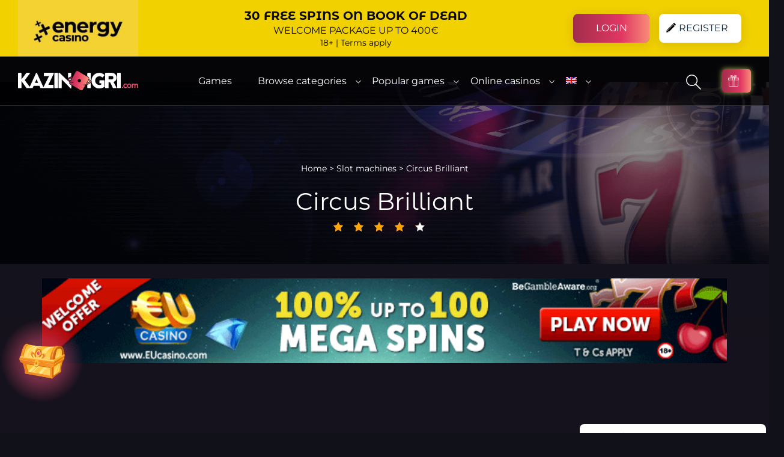

--- FILE ---
content_type: text/html
request_url: https://kazinoigri.com/en/slots/circus-brilliant/
body_size: 32597
content:
<!doctype html>
<html lang="en-US" prefix="og: https://ogp.me/ns#">
<head>
	<!-- Google tag (gtag.js) -->
<script async src="https://www.googletagmanager.com/gtag/js?id=G-YH3EFP2ZRN"></script>
<script>
  window.dataLayer = window.dataLayer || [];
  function gtag(){dataLayer.push(arguments);}
  gtag('js', new Date());

  gtag('config', 'G-YH3EFP2ZRN');
</script>
    
    <meta charset="UTF-8">
    <meta name="viewport" content="width=device-width, initial-scale=1">
    <link rel="profile" href="https://gmpg.org/xfn/11">
    	<style></style>
	<link rel="alternate" hreflang="bg" href="https://kazinoigri.com/rotativki/circus-brilliant/" />
<link rel="alternate" hreflang="en" href="https://kazinoigri.com/en/slots/circus-brilliant/" />
<link rel="alternate" hreflang="x-default" href="https://kazinoigri.com/rotativki/circus-brilliant/" />

<!-- Google Tag Manager for WordPress by gtm4wp.com -->
<script data-cfasync="false" data-pagespeed-no-defer>
	var gtm4wp_datalayer_name = "dataLayer";
	var dataLayer = dataLayer || [];
</script>
<!-- End Google Tag Manager for WordPress by gtm4wp.com -->
<!-- Search Engine Optimization by Rank Math PRO - https://rankmath.com/ -->
<title>Играйте ротативка ᐉ Circus Brilliant &bull; Безплатно онлайн</title>
<link crossorigin data-rocket-preload as="font" href="https://kazinoigri.com/wp-content/themes/kazinoigri/assets/fonts/montserrat-v23-latin_cyrillic-regular.woff2" rel="preload">
<link crossorigin data-rocket-preload as="font" href="https://kazinoigri.com/wp-content/themes/kazinoigri/assets/fonts/montserrat-v23-latin_cyrillic-700.woff2" rel="preload">
<link crossorigin data-rocket-preload as="font" href="https://kazinoigri.com/wp-content/themes/kazinoigri/assets/fonts/Comfortaa/comfortaa-v30-latin_cyrillic-ext_cyrillic-regular.woff2" rel="preload">
<link crossorigin data-rocket-preload as="font" href="https://kazinoigri.com/wp-content/themes/kazinoigri/assets/fonts/PTsans/pt-sans-v12-latin-regular.woff2" rel="preload">
<link crossorigin data-rocket-preload as="font" href="https://kazinoigri.com/wp-content/themes/kazinoigri/assets/fonts/PTsans/pt-sans-v12-latin-700.woff2" rel="preload">
<link crossorigin data-rocket-preload as="font" href="https://kazinoigri.com/wp-content/themes/kazinoigri/assets/fonts/montserrat-alternates-v16-latin_cyrillic-ext_cyrillic-regular.woff2" rel="preload">
<link crossorigin data-rocket-preload as="font" href="https://kazinoigri.com/wp-content/themes/kazinoigri/assets/fonts/montserrat-alternates-v16-latin_cyrillic-ext_cyrillic-700.woff2" rel="preload">
<style id="wpr-usedcss">img:is([sizes=auto i],[sizes^="auto," i]){contain-intrinsic-size:3000px 1500px}.wp-block-button__link{align-content:center;box-sizing:border-box;cursor:pointer;display:inline-block;height:100%;text-align:center;width:100%;word-break:break-word}:where(.wp-block-button__link){border-radius:9999px;box-shadow:none;padding:calc(.667em + 2px) calc(1.333em + 2px);text-decoration:none}:root :where(.wp-block-button .wp-block-button__link.is-style-outline),:root :where(.wp-block-button.is-style-outline>.wp-block-button__link){border:2px solid;padding:.667em 1.333em}:root :where(.wp-block-button .wp-block-button__link.is-style-outline:not(.has-text-color)),:root :where(.wp-block-button.is-style-outline>.wp-block-button__link:not(.has-text-color)){color:currentColor}:root :where(.wp-block-button .wp-block-button__link.is-style-outline:not(.has-background)),:root :where(.wp-block-button.is-style-outline>.wp-block-button__link:not(.has-background)){background-color:initial;background-image:none}:where(.wp-block-calendar table:not(.has-background) th){background:#ddd}:where(.wp-block-columns){margin-bottom:1.75em}:where(.wp-block-columns.has-background){padding:1.25em 2.375em}:where(.wp-block-post-comments input[type=submit]){border:none}.wp-block-cover{align-items:center;background-position:50%;box-sizing:border-box;display:flex;justify-content:center;min-height:430px;overflow:hidden;overflow:clip;padding:1em;position:relative}.wp-block-cover.has-parallax{background-attachment:fixed;background-repeat:no-repeat;background-size:cover}@supports (-webkit-touch-callout:inherit){.wp-block-cover.has-parallax{background-attachment:scroll}}@media (prefers-reduced-motion:reduce){.wp-block-cover.has-parallax{background-attachment:scroll}}:where(.wp-block-cover-image:not(.has-text-color)),:where(.wp-block-cover:not(.has-text-color)){color:#fff}:where(.wp-block-cover-image.is-light:not(.has-text-color)),:where(.wp-block-cover.is-light:not(.has-text-color)){color:#000}:root :where(.wp-block-cover h1:not(.has-text-color)),:root :where(.wp-block-cover h2:not(.has-text-color)),:root :where(.wp-block-cover h3:not(.has-text-color)),:root :where(.wp-block-cover h4:not(.has-text-color)),:root :where(.wp-block-cover h5:not(.has-text-color)),:root :where(.wp-block-cover h6:not(.has-text-color)),:root :where(.wp-block-cover p:not(.has-text-color)){color:inherit}:where(.wp-block-file){margin-bottom:1.5em}:where(.wp-block-file__button){border-radius:2em;display:inline-block;padding:.5em 1em}:where(.wp-block-file__button):is(a):active,:where(.wp-block-file__button):is(a):focus,:where(.wp-block-file__button):is(a):hover,:where(.wp-block-file__button):is(a):visited{box-shadow:none;color:#fff;opacity:.85;text-decoration:none}:where(.wp-block-group.wp-block-group-is-layout-constrained){position:relative}:root :where(.wp-block-image.is-style-rounded img,.wp-block-image .is-style-rounded img){border-radius:9999px}:where(.wp-block-latest-comments:not([style*=line-height] .wp-block-latest-comments__comment)){line-height:1.1}:where(.wp-block-latest-comments:not([style*=line-height] .wp-block-latest-comments__comment-excerpt p)){line-height:1.8}:root :where(.wp-block-latest-posts.is-grid){padding:0}:root :where(.wp-block-latest-posts.wp-block-latest-posts__list){padding-left:0}ul{box-sizing:border-box}:root :where(.wp-block-list.has-background){padding:1.25em 2.375em}:where(.wp-block-navigation.has-background .wp-block-navigation-item a:not(.wp-element-button)),:where(.wp-block-navigation.has-background .wp-block-navigation-submenu a:not(.wp-element-button)){padding:.5em 1em}:where(.wp-block-navigation .wp-block-navigation__submenu-container .wp-block-navigation-item a:not(.wp-element-button)),:where(.wp-block-navigation .wp-block-navigation__submenu-container .wp-block-navigation-submenu a:not(.wp-element-button)),:where(.wp-block-navigation .wp-block-navigation__submenu-container .wp-block-navigation-submenu button.wp-block-navigation-item__content),:where(.wp-block-navigation .wp-block-navigation__submenu-container .wp-block-pages-list__item button.wp-block-navigation-item__content){padding:.5em 1em}:root :where(p.has-background){padding:1.25em 2.375em}:where(p.has-text-color:not(.has-link-color)) a{color:inherit}:where(.wp-block-post-comments-form) input:not([type=submit]),:where(.wp-block-post-comments-form) textarea{border:1px solid #949494;font-family:inherit;font-size:1em}:where(.wp-block-post-comments-form) input:where(:not([type=submit]):not([type=checkbox])),:where(.wp-block-post-comments-form) textarea{padding:calc(.667em + 2px)}:where(.wp-block-post-excerpt){box-sizing:border-box;margin-bottom:var(--wp--style--block-gap);margin-top:var(--wp--style--block-gap)}:where(.wp-block-preformatted.has-background){padding:1.25em 2.375em}:where(.wp-block-search__button){border:1px solid #ccc;padding:6px 10px}:where(.wp-block-search__input){font-family:inherit;font-size:inherit;font-style:inherit;font-weight:inherit;letter-spacing:inherit;line-height:inherit;text-transform:inherit}:where(.wp-block-search__button-inside .wp-block-search__inside-wrapper){border:1px solid #949494;box-sizing:border-box;padding:4px}:where(.wp-block-search__button-inside .wp-block-search__inside-wrapper) .wp-block-search__input{border:none;border-radius:0;padding:0 4px}:where(.wp-block-search__button-inside .wp-block-search__inside-wrapper) .wp-block-search__input:focus{outline:0}:where(.wp-block-search__button-inside .wp-block-search__inside-wrapper) :where(.wp-block-search__button){padding:4px 8px}:root :where(.wp-block-separator.is-style-dots){height:auto;line-height:1;text-align:center}:root :where(.wp-block-separator.is-style-dots):before{color:currentColor;content:"···";font-family:serif;font-size:1.5em;letter-spacing:2em;padding-left:2em}:root :where(.wp-block-site-logo.is-style-rounded){border-radius:9999px}:where(.wp-block-social-links:not(.is-style-logos-only)) .wp-social-link{background-color:#f0f0f0;color:#444}:where(.wp-block-social-links:not(.is-style-logos-only)) .wp-social-link-amazon{background-color:#f90;color:#fff}:where(.wp-block-social-links:not(.is-style-logos-only)) .wp-social-link-bandcamp{background-color:#1ea0c3;color:#fff}:where(.wp-block-social-links:not(.is-style-logos-only)) .wp-social-link-behance{background-color:#0757fe;color:#fff}:where(.wp-block-social-links:not(.is-style-logos-only)) .wp-social-link-bluesky{background-color:#0a7aff;color:#fff}:where(.wp-block-social-links:not(.is-style-logos-only)) .wp-social-link-codepen{background-color:#1e1f26;color:#fff}:where(.wp-block-social-links:not(.is-style-logos-only)) .wp-social-link-deviantart{background-color:#02e49b;color:#fff}:where(.wp-block-social-links:not(.is-style-logos-only)) .wp-social-link-discord{background-color:#5865f2;color:#fff}:where(.wp-block-social-links:not(.is-style-logos-only)) .wp-social-link-dribbble{background-color:#e94c89;color:#fff}:where(.wp-block-social-links:not(.is-style-logos-only)) .wp-social-link-dropbox{background-color:#4280ff;color:#fff}:where(.wp-block-social-links:not(.is-style-logos-only)) .wp-social-link-etsy{background-color:#f45800;color:#fff}:where(.wp-block-social-links:not(.is-style-logos-only)) .wp-social-link-facebook{background-color:#0866ff;color:#fff}:where(.wp-block-social-links:not(.is-style-logos-only)) .wp-social-link-fivehundredpx{background-color:#000;color:#fff}:where(.wp-block-social-links:not(.is-style-logos-only)) .wp-social-link-flickr{background-color:#0461dd;color:#fff}:where(.wp-block-social-links:not(.is-style-logos-only)) .wp-social-link-foursquare{background-color:#e65678;color:#fff}:where(.wp-block-social-links:not(.is-style-logos-only)) .wp-social-link-github{background-color:#24292d;color:#fff}:where(.wp-block-social-links:not(.is-style-logos-only)) .wp-social-link-goodreads{background-color:#eceadd;color:#382110}:where(.wp-block-social-links:not(.is-style-logos-only)) .wp-social-link-google{background-color:#ea4434;color:#fff}:where(.wp-block-social-links:not(.is-style-logos-only)) .wp-social-link-gravatar{background-color:#1d4fc4;color:#fff}:where(.wp-block-social-links:not(.is-style-logos-only)) .wp-social-link-instagram{background-color:#f00075;color:#fff}:where(.wp-block-social-links:not(.is-style-logos-only)) .wp-social-link-lastfm{background-color:#e21b24;color:#fff}:where(.wp-block-social-links:not(.is-style-logos-only)) .wp-social-link-linkedin{background-color:#0d66c2;color:#fff}:where(.wp-block-social-links:not(.is-style-logos-only)) .wp-social-link-mastodon{background-color:#3288d4;color:#fff}:where(.wp-block-social-links:not(.is-style-logos-only)) .wp-social-link-medium{background-color:#000;color:#fff}:where(.wp-block-social-links:not(.is-style-logos-only)) .wp-social-link-meetup{background-color:#f6405f;color:#fff}:where(.wp-block-social-links:not(.is-style-logos-only)) .wp-social-link-patreon{background-color:#000;color:#fff}:where(.wp-block-social-links:not(.is-style-logos-only)) .wp-social-link-pinterest{background-color:#e60122;color:#fff}:where(.wp-block-social-links:not(.is-style-logos-only)) .wp-social-link-pocket{background-color:#ef4155;color:#fff}:where(.wp-block-social-links:not(.is-style-logos-only)) .wp-social-link-reddit{background-color:#ff4500;color:#fff}:where(.wp-block-social-links:not(.is-style-logos-only)) .wp-social-link-skype{background-color:#0478d7;color:#fff}:where(.wp-block-social-links:not(.is-style-logos-only)) .wp-social-link-snapchat{background-color:#fefc00;color:#fff;stroke:#000}:where(.wp-block-social-links:not(.is-style-logos-only)) .wp-social-link-soundcloud{background-color:#ff5600;color:#fff}:where(.wp-block-social-links:not(.is-style-logos-only)) .wp-social-link-spotify{background-color:#1bd760;color:#fff}:where(.wp-block-social-links:not(.is-style-logos-only)) .wp-social-link-telegram{background-color:#2aabee;color:#fff}:where(.wp-block-social-links:not(.is-style-logos-only)) .wp-social-link-threads{background-color:#000;color:#fff}:where(.wp-block-social-links:not(.is-style-logos-only)) .wp-social-link-tiktok{background-color:#000;color:#fff}:where(.wp-block-social-links:not(.is-style-logos-only)) .wp-social-link-tumblr{background-color:#011835;color:#fff}:where(.wp-block-social-links:not(.is-style-logos-only)) .wp-social-link-twitch{background-color:#6440a4;color:#fff}:where(.wp-block-social-links:not(.is-style-logos-only)) .wp-social-link-twitter{background-color:#1da1f2;color:#fff}:where(.wp-block-social-links:not(.is-style-logos-only)) .wp-social-link-vimeo{background-color:#1eb7ea;color:#fff}:where(.wp-block-social-links:not(.is-style-logos-only)) .wp-social-link-vk{background-color:#4680c2;color:#fff}:where(.wp-block-social-links:not(.is-style-logos-only)) .wp-social-link-wordpress{background-color:#3499cd;color:#fff}:where(.wp-block-social-links:not(.is-style-logos-only)) .wp-social-link-whatsapp{background-color:#25d366;color:#fff}:where(.wp-block-social-links:not(.is-style-logos-only)) .wp-social-link-x{background-color:#000;color:#fff}:where(.wp-block-social-links:not(.is-style-logos-only)) .wp-social-link-yelp{background-color:#d32422;color:#fff}:where(.wp-block-social-links:not(.is-style-logos-only)) .wp-social-link-youtube{background-color:red;color:#fff}:where(.wp-block-social-links.is-style-logos-only) .wp-social-link{background:0 0}:where(.wp-block-social-links.is-style-logos-only) .wp-social-link svg{height:1.25em;width:1.25em}:where(.wp-block-social-links.is-style-logos-only) .wp-social-link-amazon{color:#f90}:where(.wp-block-social-links.is-style-logos-only) .wp-social-link-bandcamp{color:#1ea0c3}:where(.wp-block-social-links.is-style-logos-only) .wp-social-link-behance{color:#0757fe}:where(.wp-block-social-links.is-style-logos-only) .wp-social-link-bluesky{color:#0a7aff}:where(.wp-block-social-links.is-style-logos-only) .wp-social-link-codepen{color:#1e1f26}:where(.wp-block-social-links.is-style-logos-only) .wp-social-link-deviantart{color:#02e49b}:where(.wp-block-social-links.is-style-logos-only) .wp-social-link-discord{color:#5865f2}:where(.wp-block-social-links.is-style-logos-only) .wp-social-link-dribbble{color:#e94c89}:where(.wp-block-social-links.is-style-logos-only) .wp-social-link-dropbox{color:#4280ff}:where(.wp-block-social-links.is-style-logos-only) .wp-social-link-etsy{color:#f45800}:where(.wp-block-social-links.is-style-logos-only) .wp-social-link-facebook{color:#0866ff}:where(.wp-block-social-links.is-style-logos-only) .wp-social-link-fivehundredpx{color:#000}:where(.wp-block-social-links.is-style-logos-only) .wp-social-link-flickr{color:#0461dd}:where(.wp-block-social-links.is-style-logos-only) .wp-social-link-foursquare{color:#e65678}:where(.wp-block-social-links.is-style-logos-only) .wp-social-link-github{color:#24292d}:where(.wp-block-social-links.is-style-logos-only) .wp-social-link-goodreads{color:#382110}:where(.wp-block-social-links.is-style-logos-only) .wp-social-link-google{color:#ea4434}:where(.wp-block-social-links.is-style-logos-only) .wp-social-link-gravatar{color:#1d4fc4}:where(.wp-block-social-links.is-style-logos-only) .wp-social-link-instagram{color:#f00075}:where(.wp-block-social-links.is-style-logos-only) .wp-social-link-lastfm{color:#e21b24}:where(.wp-block-social-links.is-style-logos-only) .wp-social-link-linkedin{color:#0d66c2}:where(.wp-block-social-links.is-style-logos-only) .wp-social-link-mastodon{color:#3288d4}:where(.wp-block-social-links.is-style-logos-only) .wp-social-link-medium{color:#000}:where(.wp-block-social-links.is-style-logos-only) .wp-social-link-meetup{color:#f6405f}:where(.wp-block-social-links.is-style-logos-only) .wp-social-link-patreon{color:#000}:where(.wp-block-social-links.is-style-logos-only) .wp-social-link-pinterest{color:#e60122}:where(.wp-block-social-links.is-style-logos-only) .wp-social-link-pocket{color:#ef4155}:where(.wp-block-social-links.is-style-logos-only) .wp-social-link-reddit{color:#ff4500}:where(.wp-block-social-links.is-style-logos-only) .wp-social-link-skype{color:#0478d7}:where(.wp-block-social-links.is-style-logos-only) .wp-social-link-snapchat{color:#fff;stroke:#000}:where(.wp-block-social-links.is-style-logos-only) .wp-social-link-soundcloud{color:#ff5600}:where(.wp-block-social-links.is-style-logos-only) .wp-social-link-spotify{color:#1bd760}:where(.wp-block-social-links.is-style-logos-only) .wp-social-link-telegram{color:#2aabee}:where(.wp-block-social-links.is-style-logos-only) .wp-social-link-threads{color:#000}:where(.wp-block-social-links.is-style-logos-only) .wp-social-link-tiktok{color:#000}:where(.wp-block-social-links.is-style-logos-only) .wp-social-link-tumblr{color:#011835}:where(.wp-block-social-links.is-style-logos-only) .wp-social-link-twitch{color:#6440a4}:where(.wp-block-social-links.is-style-logos-only) .wp-social-link-twitter{color:#1da1f2}:where(.wp-block-social-links.is-style-logos-only) .wp-social-link-vimeo{color:#1eb7ea}:where(.wp-block-social-links.is-style-logos-only) .wp-social-link-vk{color:#4680c2}:where(.wp-block-social-links.is-style-logos-only) .wp-social-link-whatsapp{color:#25d366}:where(.wp-block-social-links.is-style-logos-only) .wp-social-link-wordpress{color:#3499cd}:where(.wp-block-social-links.is-style-logos-only) .wp-social-link-x{color:#000}:where(.wp-block-social-links.is-style-logos-only) .wp-social-link-yelp{color:#d32422}:where(.wp-block-social-links.is-style-logos-only) .wp-social-link-youtube{color:red}:root :where(.wp-block-social-links .wp-social-link a){padding:.25em}:root :where(.wp-block-social-links.is-style-logos-only .wp-social-link a){padding:0}:root :where(.wp-block-social-links.is-style-pill-shape .wp-social-link a){padding-left:.6666666667em;padding-right:.6666666667em}:root :where(.wp-block-tag-cloud.is-style-outline){display:flex;flex-wrap:wrap;gap:1ch}:root :where(.wp-block-tag-cloud.is-style-outline a){border:1px solid;font-size:unset!important;margin-right:0;padding:1ch 2ch;text-decoration:none!important}:root :where(.wp-block-table-of-contents){box-sizing:border-box}:where(.wp-block-term-description){box-sizing:border-box;margin-bottom:var(--wp--style--block-gap);margin-top:var(--wp--style--block-gap)}:where(pre.wp-block-verse){font-family:inherit}:root{--wp--preset--font-size--normal:16px;--wp--preset--font-size--huge:42px}.screen-reader-text{border:0;clip-path:inset(50%);height:1px;margin:-1px;overflow:hidden;padding:0;position:absolute;width:1px;word-wrap:normal!important}.screen-reader-text:focus{background-color:#ddd;clip-path:none;color:#444;display:block;font-size:1em;height:auto;left:5px;line-height:normal;padding:15px 23px 14px;text-decoration:none;top:5px;width:auto;z-index:100000}html :where(.has-border-color){border-style:solid}html :where([style*=border-top-color]){border-top-style:solid}html :where([style*=border-right-color]){border-right-style:solid}html :where([style*=border-bottom-color]){border-bottom-style:solid}html :where([style*=border-left-color]){border-left-style:solid}html :where([style*=border-width]){border-style:solid}html :where([style*=border-top-width]){border-top-style:solid}html :where([style*=border-right-width]){border-right-style:solid}html :where([style*=border-bottom-width]){border-bottom-style:solid}html :where([style*=border-left-width]){border-left-style:solid}html :where(img[class*=wp-image-]){height:auto;max-width:100%}:where(figure){margin:0 0 1em}html :where(.is-position-sticky){--wp-admin--admin-bar--position-offset:var(--wp-admin--admin-bar--height,0px)}@media screen and (max-width:600px){html :where(.is-position-sticky){--wp-admin--admin-bar--position-offset:0px}}.wp-block-button__link{color:#fff;background-color:#32373c;border-radius:9999px;box-shadow:none;text-decoration:none;padding:calc(.667em + 2px) calc(1.333em + 2px);font-size:1.125em}:root{--wp--preset--aspect-ratio--square:1;--wp--preset--aspect-ratio--4-3:4/3;--wp--preset--aspect-ratio--3-4:3/4;--wp--preset--aspect-ratio--3-2:3/2;--wp--preset--aspect-ratio--2-3:2/3;--wp--preset--aspect-ratio--16-9:16/9;--wp--preset--aspect-ratio--9-16:9/16;--wp--preset--color--black:#000000;--wp--preset--color--cyan-bluish-gray:#abb8c3;--wp--preset--color--white:#fff;--wp--preset--color--pale-pink:#f78da7;--wp--preset--color--vivid-red:#cf2e2e;--wp--preset--color--luminous-vivid-orange:#ff6900;--wp--preset--color--luminous-vivid-amber:#fcb900;--wp--preset--color--light-green-cyan:#7bdcb5;--wp--preset--color--vivid-green-cyan:#00d084;--wp--preset--color--pale-cyan-blue:#8ed1fc;--wp--preset--color--vivid-cyan-blue:#0693e3;--wp--preset--color--vivid-purple:#9b51e0;--wp--preset--color--grey-text:#646464;--wp--preset--color--dark-grey:#333;--wp--preset--color--text-color:#ABABAB;--wp--preset--gradient--vivid-cyan-blue-to-vivid-purple:linear-gradient(135deg,rgba(6, 147, 227, 1) 0%,rgb(155, 81, 224) 100%);--wp--preset--gradient--light-green-cyan-to-vivid-green-cyan:linear-gradient(135deg,rgb(122, 220, 180) 0%,rgb(0, 208, 130) 100%);--wp--preset--gradient--luminous-vivid-amber-to-luminous-vivid-orange:linear-gradient(135deg,rgba(252, 185, 0, 1) 0%,rgba(255, 105, 0, 1) 100%);--wp--preset--gradient--luminous-vivid-orange-to-vivid-red:linear-gradient(135deg,rgba(255, 105, 0, 1) 0%,rgb(207, 46, 46) 100%);--wp--preset--gradient--very-light-gray-to-cyan-bluish-gray:linear-gradient(135deg,rgb(238, 238, 238) 0%,rgb(169, 184, 195) 100%);--wp--preset--gradient--cool-to-warm-spectrum:linear-gradient(135deg,rgb(74, 234, 220) 0%,rgb(151, 120, 209) 20%,rgb(207, 42, 186) 40%,rgb(238, 44, 130) 60%,rgb(251, 105, 98) 80%,rgb(254, 248, 76) 100%);--wp--preset--gradient--blush-light-purple:linear-gradient(135deg,rgb(255, 206, 236) 0%,rgb(152, 150, 240) 100%);--wp--preset--gradient--blush-bordeaux:linear-gradient(135deg,rgb(254, 205, 165) 0%,rgb(254, 45, 45) 50%,rgb(107, 0, 62) 100%);--wp--preset--gradient--luminous-dusk:linear-gradient(135deg,rgb(255, 203, 112) 0%,rgb(199, 81, 192) 50%,rgb(65, 88, 208) 100%);--wp--preset--gradient--pale-ocean:linear-gradient(135deg,rgb(255, 245, 203) 0%,rgb(182, 227, 212) 50%,rgb(51, 167, 181) 100%);--wp--preset--gradient--electric-grass:linear-gradient(135deg,rgb(202, 248, 128) 0%,rgb(113, 206, 126) 100%);--wp--preset--gradient--midnight:linear-gradient(135deg,rgb(2, 3, 129) 0%,rgb(40, 116, 252) 100%);--wp--preset--font-size--small:13px;--wp--preset--font-size--medium:20px;--wp--preset--font-size--large:36px;--wp--preset--font-size--x-large:42px;--wp--preset--font-size--xs:12px;--wp--preset--font-size--s:16px;--wp--preset--font-size--m:18px;--wp--preset--font-size--l:28px;--wp--preset--font-size--xl:36px;--wp--preset--spacing--20:0.44rem;--wp--preset--spacing--30:0.67rem;--wp--preset--spacing--40:1rem;--wp--preset--spacing--50:1.5rem;--wp--preset--spacing--60:2.25rem;--wp--preset--spacing--70:3.38rem;--wp--preset--spacing--80:5.06rem;--wp--preset--shadow--natural:6px 6px 9px rgba(0, 0, 0, .2);--wp--preset--shadow--deep:12px 12px 50px rgba(0, 0, 0, .4);--wp--preset--shadow--sharp:6px 6px 0px rgba(0, 0, 0, .2);--wp--preset--shadow--outlined:6px 6px 0px -3px rgba(255, 255, 255, 1),6px 6px rgba(0, 0, 0, 1);--wp--preset--shadow--crisp:6px 6px 0px rgba(0, 0, 0, 1)}:where(.is-layout-flex){gap:.5em}:where(.is-layout-grid){gap:.5em}:where(.wp-block-post-template.is-layout-flex){gap:1.25em}:where(.wp-block-post-template.is-layout-grid){gap:1.25em}:where(.wp-block-columns.is-layout-flex){gap:2em}:where(.wp-block-columns.is-layout-grid){gap:2em}:root :where(.wp-block-pullquote){font-size:1.5em;line-height:1.6}#eu-cookie-bar{display:none;direction:ltr;color:#fff;min-height:20px;position:fixed;left:0;bottom:0;width:100%;z-index:99999;padding:3px 20px 2px;background-color:#2e363f;text-align:center;font-size:12px}#eu-cookie-bar a{color:#fff;text-decoration:underline}button#euCookieAcceptWP{margin:0 10px;line-height:20px;background:#45ae52;border:none;color:#fff;padding:2px 12px;border-radius:3px;cursor:pointer;font-size:12px;font-weight:700}.wpml-ls-menu-item .wpml-ls-flag{display:inline;vertical-align:baseline}.wpml-ls-menu-item .wpml-ls-flag+span{margin-left:.3em}html{line-height:1.15;-webkit-text-size-adjust:100%}body{margin:0;overflow-x:hidden}h1{font-size:2em;margin:.67em 0}a{background-color:transparent}strong{font-weight:bolder}code{font-family:monospace,monospace;font-size:1em}img{border-style:none}button,input,optgroup,select,textarea{font-family:inherit;font-size:100%;line-height:1.15;margin:0}button,input{overflow:visible}button,select{text-transform:none}[type=button],[type=submit],button{-webkit-appearance:button}[type=button]::-moz-focus-inner,[type=submit]::-moz-focus-inner,button::-moz-focus-inner{border-style:none;padding:0}[type=button]:-moz-focusring,[type=submit]:-moz-focusring,button:-moz-focusring{outline:ButtonText dotted 1px}fieldset{padding:.35em .75em .625em}legend{-webkit-box-sizing:border-box;box-sizing:border-box;color:inherit;display:table;max-width:100%;padding:0;white-space:normal}progress{vertical-align:baseline}textarea{overflow:auto}[type=checkbox],[type=radio]{-webkit-box-sizing:border-box;box-sizing:border-box;padding:0}[type=number]::-webkit-inner-spin-button,[type=number]::-webkit-outer-spin-button{height:auto}[type=search]{-webkit-appearance:textfield;outline-offset:-2px}[type=search]::-webkit-search-decoration{-webkit-appearance:none}::-webkit-file-upload-button{-webkit-appearance:button;font:inherit}template{display:none}[hidden]{display:none}:root{--black:#11111a;--dark-gray:#B9B9B9;--darker-gray:#4A4848;--darkest-gray:#616161;--lightest-gray:#F6F6F6;--white:#fff;--dark-blue:#09263E;--dark-red:#A12D4A;--light-red:#E03763;--mid-orange:#F88B77;--light-orange:#F37B73BA;--dark-orange:#D41811;--green:#42BC01;--yellow:#FFC107;--new-orange:#F9A7A7;--text-color:#ABABAB;--hoover-tab-heading:#c0bebe}@font-face{font-display:swap;font-family:Montserrat;font-style:normal;font-weight:400;src:local(""),url("https://kazinoigri.com/wp-content/themes/kazinoigri/assets/fonts/montserrat-v23-latin_cyrillic-regular.woff2") format("woff2"),url("https://kazinoigri.com/wp-content/themes/kazinoigri/assets/fonts/montserrat-v23-latin_cyrillic-regular.woff") format("woff")}@font-face{font-display:swap;font-family:Montserrat;font-style:normal;font-weight:700;src:local(""),url("https://kazinoigri.com/wp-content/themes/kazinoigri/assets/fonts/montserrat-v23-latin_cyrillic-700.woff2") format("woff2"),url("https://kazinoigri.com/wp-content/themes/kazinoigri/assets/fonts/montserrat-v23-latin_cyrillic-700.woff") format("woff")}@font-face{font-family:Comfortaa;font-style:normal;font-weight:400;font-display:swap;src:url("https://kazinoigri.com/wp-content/themes/kazinoigri/assets/fonts/Comfortaa/comfortaa-v30-latin_cyrillic-ext_cyrillic-regular.eot");src:local(""),url("https://kazinoigri.com/wp-content/themes/kazinoigri/assets/fonts/Comfortaa/comfortaa-v30-latin_cyrillic-ext_cyrillic-regular.eot?#iefix") format("embedded-opentype"),url("https://kazinoigri.com/wp-content/themes/kazinoigri/assets/fonts/Comfortaa/comfortaa-v30-latin_cyrillic-ext_cyrillic-regular.woff2") format("woff2"),url("https://kazinoigri.com/wp-content/themes/kazinoigri/assets/fonts/Comfortaa/comfortaa-v30-latin_cyrillic-ext_cyrillic-regular.woff") format("woff"),url("https://kazinoigri.com/wp-content/themes/kazinoigri/assets/fonts/Comfortaa/comfortaa-v30-latin_cyrillic-ext_cyrillic-regular.ttf") format("truetype"),url("https://kazinoigri.com/wp-content/themes/kazinoigri/assets/fonts/Comfortaa/comfortaa-v30-latin_cyrillic-ext_cyrillic-regular.svg#Comfortaa") format("svg")}@font-face{font-family:'PT Sans';font-style:normal;font-weight:400;font-display:swap;src:url("https://kazinoigri.com/wp-content/themes/kazinoigri/assets/fonts/PTsans/pt-sans-v12-latin-regular.eot");src:local(""),url("https://kazinoigri.com/wp-content/themes/kazinoigri/assets/fonts/PTsans/pt-sans-v12-latin-regular.eot?#iefix") format("embedded-opentype"),url("https://kazinoigri.com/wp-content/themes/kazinoigri/assets/fonts/PTsans/pt-sans-v12-latin-regular.woff2") format("woff2"),url("https://kazinoigri.com/wp-content/themes/kazinoigri/assets/fonts/PTsans/pt-sans-v12-latin-regular.woff") format("woff"),url("https://kazinoigri.com/wp-content/themes/kazinoigri/assets/fonts/PTsans/pt-sans-v12-latin-regular.ttf") format("truetype"),url("https://kazinoigri.com/wp-content/themes/kazinoigri/assets/fonts/PTsans/pt-sans-v12-latin-regular.svg#PTSans") format("svg")}@font-face{font-family:'PT Sans';font-style:normal;font-weight:700;font-display:swap;src:url("https://kazinoigri.com/wp-content/themes/kazinoigri/assets/fonts/PTsans/pt-sans-v12-latin-700.eot");src:local(""),url("https://kazinoigri.com/wp-content/themes/kazinoigri/assets/fonts/PTsans/pt-sans-v12-latin-700.eot?#iefix") format("embedded-opentype"),url("https://kazinoigri.com/wp-content/themes/kazinoigri/assets/fonts/PTsans/pt-sans-v12-latin-700.woff2") format("woff2"),url("https://kazinoigri.com/wp-content/themes/kazinoigri/assets/fonts/PTsans/pt-sans-v12-latin-700.woff") format("woff"),url("https://kazinoigri.com/wp-content/themes/kazinoigri/assets/fonts/PTsans/pt-sans-v12-latin-700.ttf") format("truetype"),url("https://kazinoigri.com/wp-content/themes/kazinoigri/assets/fonts/PTsans/pt-sans-v12-latin-700.svg#PTSans") format("svg")}@font-face{font-display:swap;font-family:'Montserrat Alternates';font-style:normal;font-weight:400;src:url("https://kazinoigri.com/wp-content/themes/kazinoigri/assets/fonts/montserrat-alternates-v16-latin_cyrillic-ext_cyrillic-regular.eot");src:local(""),url("https://kazinoigri.com/wp-content/themes/kazinoigri/assets/fonts/montserrat-alternates-v16-latin_cyrillic-ext_cyrillic-regular.eot?#iefix") format("embedded-opentype"),url("https://kazinoigri.com/wp-content/themes/kazinoigri/assets/fonts/montserrat-alternates-v16-latin_cyrillic-ext_cyrillic-regular.woff2") format("woff2"),url("https://kazinoigri.com/wp-content/themes/kazinoigri/assets/fonts/montserrat-alternates-v16-latin_cyrillic-ext_cyrillic-regular.woff") format("woff"),url("https://kazinoigri.com/wp-content/themes/kazinoigri/assets/fonts/montserrat-alternates-v16-latin_cyrillic-ext_cyrillic-regular.ttf") format("truetype"),url("https://kazinoigri.com/wp-content/themes/kazinoigri/assets/fonts/montserrat-alternates-v16-latin_cyrillic-ext_cyrillic-regular.svg#MontserratAlternates") format("svg")}@font-face{font-display:swap;font-family:'Montserrat Alternates';font-style:normal;font-weight:700;src:url("https://kazinoigri.com/wp-content/themes/kazinoigri/assets/fonts/montserrat-alternates-v16-latin_cyrillic-ext_cyrillic-700.eot");src:local(""),url("https://kazinoigri.com/wp-content/themes/kazinoigri/assets/fonts/montserrat-alternates-v16-latin_cyrillic-ext_cyrillic-700.eot?#iefix") format("embedded-opentype"),url("https://kazinoigri.com/wp-content/themes/kazinoigri/assets/fonts/montserrat-alternates-v16-latin_cyrillic-ext_cyrillic-700.woff2") format("woff2"),url("https://kazinoigri.com/wp-content/themes/kazinoigri/assets/fonts/montserrat-alternates-v16-latin_cyrillic-ext_cyrillic-700.woff") format("woff"),url("https://kazinoigri.com/wp-content/themes/kazinoigri/assets/fonts/montserrat-alternates-v16-latin_cyrillic-ext_cyrillic-700.ttf") format("truetype"),url("https://kazinoigri.com/wp-content/themes/kazinoigri/assets/fonts/montserrat-alternates-v16-latin_cyrillic-ext_cyrillic-700.svg#MontserratAlternates") format("svg")}body,button,input,optgroup,select,textarea{color:var(--white);font-family:Montserrat,"PT Sans",Arial,sans-serif;font-size:16px;line-height:1.5}a{color:var(--dark-orange);text-decoration:none}a:visited{color:var(--light-orange)}a:active,a:focus,a:hover{color:#6d6d6d}a:focus{outline:0}a:active,a:hover{outline:0}h1,h2,h3{font-family:Montserrat,Georgia,"Times New Roman",serif;font-weight:700;line-height:1.4;margin-bottom:1rem;font-family:'Montserrat Alternates'}h1{font-size:1.5em}h2{font-size:1.5em}@media (min-width:1280px){h2{font-size:2.5em}}h3{font-size:1.25em}@media (min-width:1280px){h3{font-size:1.375em}}p{font-size:1em;margin-bottom:.875rem;font-family:Montserrat,"PT Sans",Arial,sans-serif}@media (min-width:1600px){p{font-size:1em}}em,i{font-style:italic}address{margin:0 0 1.5em}code,tt,var{font-family:Montserrat,Arial,"Helvetica Neue",Helvetica,sans-serif;font-size:15px;font-size:.9375rem}html{background-color:var(--black);font-size:16px;-moz-osx-font-smoothing:grayscale;-webkit-font-smoothing:antialiased;min-width:300px;overflow-x:hidden;overflow-y:scroll;text-rendering:optimizeLegibility;-webkit-text-size-adjust:100%;-moz-text-size-adjust:100%;-ms-text-size-adjust:100%;text-size-adjust:100%}body{font-family:Montserrat,Georgia,"Times New Roman",serif;line-height:1.4;font-weight:400;background-image:-webkit-gradient(linear,left top,left bottom,from(#11111a),to(#251828));background-image:linear-gradient(180deg,#11111a 0,#251828 100%)}body.post-template-default{background-color:#11111a}.container{max-width:100%;padding-left:.9375em;padding-right:.9375em}@media (min-width:768px){.container{max-width:43.75rem;padding-left:0;padding-right:0;margin:0 auto;padding-left:1.875em;padding-right:1.875em}}@media (min-width:992px){.container{max-width:59.375rem}}.site-content{position:relative;top:-4.5rem}@media (max-width:1280px){.site-content{top:-2.5rem}}.main__content{padding:1rem 0;width:100%}@media (min-width:1280px){.container{max-width:82.5rem}.site-content{top:-2.5rem}.main__content{max-width:86.25rem;margin:0 auto;padding-top:1.375rem}}.site-branding{display:-webkit-box;display:-ms-flexbox;display:flex;-webkit-box-pack:center;-ms-flex-pack:center;justify-content:center;width:50%;margin-left:2.3125rem}.site-branding img{position:relative;z-index:999}.site-branding .custom-logo-link{line-height:.9}body.bg .wpml-ls-item{display:none!important}.search-holder{position:absolute;right:3.125rem;top:.8125rem}@media (min-width:1280px){.site-branding{margin-right:2.5rem;width:auto;margin-left:initial}.site-branding a{width:12.5rem}.site-branding img{width:12.5rem}.search-holder{top:.3125rem;right:0}.search-holder{position:relative}}.search-holder input{color:var(--black)!important}.search-holder #search-button,.search-holder svg{fill:var(--white);width:2.1875rem;height:2.1875rem;cursor:pointer}.search-holder .search-icon{width:1.25rem;height:1.25rem;background:var(--black);-webkit-mask-image:url("https://kazinoigri.com/wp-content/themes/kazinoigri/assets/icons/search-icon.svg");mask-image:url("https://kazinoigri.com/wp-content/themes/kazinoigri/assets/icons/search-icon.svg");-webkit-mask-size:1.25rem;mask-size:1.25rem;-webkit-mask-repeat:no-repeat;mask-repeat:no-repeat;-webkit-mask-position:center;mask-position:center;position:absolute;right:.625rem;top:.625rem}.search-holder form{position:absolute;bottom:-2.1875rem;right:0;opacity:0;pointer-events:none;-webkit-transition:.3s ease-out;transition:all .3s ease-out}.search-holder form.active{opacity:1;pointer-events:all}@-webkit-keyframes lensbutton{0%{left:-30px;margin-left:0}30%{left:110%;margin-left:80px}100%{left:110%;margin-left:80px}}@keyframes lensbutton{0%{left:-30px;margin-left:0}30%{left:110%;margin-left:80px}100%{left:110%;margin-left:80px}}.header-banner{display:block;padding:1rem 0}.header-banner .container{display:-webkit-box;display:-ms-flexbox;display:flex;-webkit-box-pack:center;-ms-flex-pack:center;justify-content:center;-webkit-box-align:center;-ms-flex-align:center;align-items:center}.header-banner .container img{max-width:6.25rem;height:auto;margin-right:1rem;display:block}@media (max-width:360px){.header-banner{padding:.75rem 0}.header-banner .container img{max-width:4.375rem}}.header-banner .flex{display:-webkit-box;display:-ms-flexbox;display:flex;padding-left:1rem}.header-banner h2,.header-banner p{color:var(--white);margin:0;text-align:center;width:100%}.header-banner h2{font-size:.75rem}@media (min-width:768px){.search-holder{margin-right:1.875rem}.header-banner .container{-webkit-box-pack:justify;-ms-flex-pack:justify;justify-content:space-between}.header-banner h2{font-size:1.125rem}.header-banner p.small{display:block}}@media (min-width:1280px){.header-banner{padding:0}.header-banner .container img{max-width:12.5rem}.header-banner h2{font-size:1.25rem}}.header-banner p{font-size:1rem;display:none}.header-banner p.small{font-size:.875rem}.header-banner .banner-button{color:var(--white);border-radius:.5rem;position:relative;overflow:hidden;-webkit-box-shadow:0 3px 15px 3px rgba(31,29,29,.103);box-shadow:0 3px 15px 3px rgba(31,29,29,.103);max-height:3rem;width:-webkit-fit-content;width:-moz-fit-content;width:fit-content;display:none;font-size:.75rem;padding:0 .5rem}@media (min-width:400px){.header-banner .banner-button{font-size:1rem;padding:0 1.875rem}}@media (min-width:1280px){.header-banner p{display:block}.header-banner .banner-button{display:-webkit-box;display:-ms-flexbox;display:flex;margin-right:1rem}}.lensbutton{display:-webkit-box;display:-ms-flexbox;display:flex}.lensbutton::after{content:"";position:absolute;top:0;left:-30%;background:rgba(255,255,255,.5);width:15%;height:100%;transform:skew(-25deg,0deg);-webkit-transform:skew(-25deg,0deg);animation:3s lensbutton;animation-iteration-count:infinite;animation-delay:1s;-webkit-animation:3s lensbutton;-webkit-animation-iteration-count:infinite;-webkit-animation-delay:1s;z-index:6;display:none}footer{padding:3.75rem 0 .75rem;background-color:#000}footer .menu-item-has-children::after{display:none}footer .site-branding{border-top:1px solid var(--black);padding-top:.75rem;-webkit-box-pack:start;-ms-flex-pack:start;justify-content:flex-start}footer .grid__section-heading{grid-column:1/2;padding-left:0}footer .grid__section-heading h2{color:var(--mid-orange);margin:0}footer .grid__section-heading a{display:none}footer .grid{grid-template-columns:repeat(1,1fr)}footer .grid .button{display:none}footer .grid .grid__element{-ms-flex-wrap:nowrap;flex-wrap:nowrap;-webkit-box-align:center;-ms-flex-align:center;align-items:center}footer .grid a{width:auto}footer .grid .grid__element-image{width:10rem;height:5.625rem;padding-top:0;margin-right:1rem}footer .widget-title{font-size:1.5rem;color:var(--mid-orange);border-bottom:1px solid var(--mid-orange);text-transform:uppercase;padding-bottom:.875rem;margin-bottom:2.1875rem;margin-top:0}footer .site-info,footer a,footer p{color:var(--dark-gray)!important}footer p a{color:var(--mid-orange)!important}footer ul{list-style:none;padding:0}footer ul li{margin-bottom:1rem}.widget{margin:0 0 1.5em}.widget select{max-width:100%}.grid{display:grid;grid-template-columns:repeat(2,1fr);grid-gap:1.5rem 1rem;margin-bottom:5rem}.grid.casino-list{grid-template-columns:repeat(1,1fr)}@media (min-width:768px){.grid{grid-template-columns:repeat(3,1fr);margin-bottom:6.25rem;grid-gap:1.625rem 2.9375rem}}.casino-list{grid-column-gap:0;width:100%}.casino-list .grid__element{-ms-flex-wrap:nowrap;flex-wrap:nowrap;-webkit-box-align:center;-ms-flex-align:center;align-items:center;margin-bottom:1.25rem}@media (min-width:1280px){footer{padding:4.1875rem 8.5rem .75rem}footer ul li{margin-bottom:.625rem}.grid{grid-template-columns:repeat(4,1fr)}.casino-list .grid__element{-webkit-box-orient:vertical;-webkit-box-direction:normal;-ms-flex-direction:column;flex-direction:column}}.casino-list .grid__element.tag{background-color:var(--black);border-radius:.3125rem;padding:.375rem;margin-bottom:0;color:var(--dark-blue);text-align:center;-webkit-box-pack:center;-ms-flex-pack:center;justify-content:center;font-size:12px}.casino-list .grid__element .button{border-top-left-radius:.5rem;border-top-right-radius:.5rem;position:relative;bottom:initial;max-width:5.375rem}.casino-list .grid__element-image{width:11.875rem;height:auto;padding:0;margin-right:1.25rem;margin-bottom:0}@media (min-width:1280px){.casino-list .grid__element-image{-webkit-box-orient:vertical;-webkit-box-direction:normal;-ms-flex-direction:column;flex-direction:column;width:11.875rem;height:auto;margin-right:0}}.casino-list .grid__element-title{font-size:.875rem;margin-right:.875rem}@media (min-width:1280px){.casino-list .grid__element-title{font-size:1.25rem;margin-right:0;max-width:10.5rem;margin:1.25rem auto}}.casino-list .grid__element-title p{max-width:initial;text-align:center;width:100%;font-size:12px;margin:0}.casino-list .button{max-width:5.375rem;border-radius:.5rem}.grid__element{display:-webkit-box;display:-ms-flexbox;display:flex;-ms-flex-wrap:wrap;flex-wrap:wrap}.grid__element a{width:100%}.grid__element .button{border-top-left-radius:0;border-top-right-radius:0;bottom:0;position:relative;left:0;top:-.375rem;max-width:100%;padding:.8em}.grid__element-image{background-size:cover;background-repeat:no-repeat;background-position:center;overflow:hidden;position:relative;margin-bottom:4.625rem;overflow:visible;height:12rem}@media (max-width:600px){.grid__element-image{height:8rem}}.grid__element-image img{width:100%;height:100%}a.grid__element-title{text-align:center;color:var(--white)!important}a.grid__element-title span:not(.casino-name){color:#fff}.grid__section-heading{grid-column:1/3;display:-webkit-box;display:-ms-flexbox;display:flex;-webkit-box-pack:justify;-ms-flex-pack:justify;justify-content:space-between;-webkit-box-align:center;-ms-flex-align:center;align-items:center;position:relative;text-transform:uppercase}.grid__section-heading a{text-align:right;position:absolute;right:0;bottom:-10px;width:100%;text-align:center}@media (min-width:1280px){.grid__section-heading a{position:absolute;right:0;right:initial;margin-right:initial}}.grid__section-heading h2{margin:0;width:100%;text-align:center;padding:0 0 .875rem}@media (min-width:768px){.grid__section-heading{grid-column:1/4}}.grid__section-heading.centered{-webkit-box-pack:center;-ms-flex-pack:center;justify-content:center}.grid__section-heading h1{margin:0}.grid__white-bg{background-color:var(--white);border-radius:.5rem;border:1px solid var(--dark-gray);padding:1.25rem}.grid__white-bg.tags{display:grid;grid-template-columns:repeat(2,1fr);grid-gap:0.625rem 0.625rem}.post .main__content{padding:1rem 0;display:-webkit-box;display:-ms-flexbox;display:flex;-ms-flex-wrap:wrap;flex-wrap:wrap}.post .grid{-webkit-box-ordinal-group:8;-ms-flex-order:7;order:7}@media (min-width:1280px){.grid__section-heading{grid-column:1/5}.grid__white-bg{display:grid;grid-template-columns:repeat(4,1fr)}.grid__white-bg.tags{grid-template-columns:repeat(7,1fr)}.post .main__content{max-width:86.25rem;margin:0 auto;display:block}.post .grid{-webkit-box-ordinal-group:initial;-ms-flex-order:initial;order:initial}}.post .casino-list{-webkit-box-ordinal-group:5;-ms-flex-order:4;order:4}@media (min-width:1280px){.post .casino-list{-webkit-box-ordinal-group:initial;-ms-flex-order:initial;order:initial}}.share_wrap{-webkit-box-ordinal-group:1;-ms-flex-order:0;order:0;margin:0 auto}@media (min-width:1280px){.share_wrap{-webkit-box-ordinal-group:initial;-ms-flex-order:initial;order:initial;margin:initial}}.single_content{-webkit-box-ordinal-group:9;-ms-flex-order:8;order:8;width:100%}@media (min-width:1280px){.single_content{-webkit-box-ordinal-group:initial;-ms-flex-order:initial;order:initial}}.single .banner.top{-webkit-box-ordinal-group:1;-ms-flex-order:0;order:0}@media (min-width:1280px){.single .banner.top{-webkit-box-ordinal-group:initial;-ms-flex-order:initial;order:initial}}.single .banner.mid{-webkit-box-ordinal-group:7;-ms-flex-order:6;order:6}@media (min-width:1280px){.single .banner.mid{-webkit-box-ordinal-group:initial;-ms-flex-order:initial;order:initial}}.above-game-buttons{display:-webkit-box;display:-ms-flexbox;display:flex;-ms-flex-wrap:wrap;flex-wrap:wrap;-webkit-box-pack:center;-ms-flex-pack:center;justify-content:center;width:100%;min-height:2.37375rem}.above-game-buttons .button{display:none}@media (min-width:1280px){.above-game-buttons{-webkit-box-ordinal-group:2;-ms-flex-order:1;order:1;-ms-flex-wrap:nowrap;flex-wrap:nowrap;-webkit-box-pack:justify;-ms-flex-pack:justify;justify-content:space-between;-webkit-box-ordinal-group:initial;-ms-flex-order:initial;order:initial}.above-game-buttons .button{display:-webkit-box;display:-ms-flexbox;display:flex;font-size:1rem}}.above-game-buttons a{margin-bottom:1.25rem}.above-game-buttons>div{display:-webkit-box;display:-ms-flexbox;display:flex;-webkit-box-pack:center;-ms-flex-pack:center;justify-content:center}.above-game-buttons>div a{font-size:.8125rem}@media (min-width:768px){.above-game-buttons a{margin-bottom:0}.above-game-buttons>div{-ms-flex-wrap:nowrap;flex-wrap:nowrap;-webkit-box-pack:justify;-ms-flex-pack:justify;justify-content:space-between}.above-game-buttons>div a{font-size:1rem}}.game_container{display:-webkit-box;display:-ms-flexbox;display:flex;-webkit-box-pack:center;-ms-flex-pack:center;justify-content:center;margin-bottom:.625rem;margin-top:6em;-ms-flex-item-align:start;align-self:flex-start;position:relative;background-color:var(--black);border-radius:.5rem;-webkit-box-ordinal-group:2;-ms-flex-order:1;order:1;width:100%;cursor:pointer;min-height:11.83563rem}.game_container>img,.game_container>picture{-webkit-transition:.25s ease-out;transition:all .25s ease-out;-webkit-transition-delay:2s;transition-delay:2s;max-height:50rem;z-index:3;overflow:hidden;margin:0 auto;display:block}@media (min-width:768px){.game_container{-webkit-box-ordinal-group:initial;-ms-flex-order:initial;order:initial}.game_container>img,.game_container>picture{max-width:50rem;width:100%}}.game_container>img.hide,.game_container>picture.hide{max-height:0;display:none}.game_container>img img.hide,.game_container>picture img.hide{display:none}.game_container img{width:100%;height:100%}.game_container iframe{z-index:2;position:relative;width:100%;min-width:100%;max-width:100%;min-height:500px;max-height:100%;height:100%}.game_container.hide img{max-height:0;display:none}@media (min-width:1280px){.game_container{-webkit-box-ordinal-group:initial;-ms-flex-order:initial;order:initial;width:58.4375rem}.game_container{margin-bottom:1.5625rem}.game-holder{display:-webkit-box;display:-ms-flexbox;display:flex;-webkit-box-pack:justify;-ms-flex-pack:justify;justify-content:space-between}}.game-holder{background-color:--black;border-radius:.5rem}iframe{border:0;width:100%}.game-holder{margin:0 auto;padding-bottom:0}.game-holder .grid__white-bg{background-color:#fff;border:0;grid-template-columns:repeat(1,1fr);width:100%;margin:0 auto;padding:0}.game-holder .money-holder{margin-bottom:0}.game-holder .grid__element{background-color:transparent!important;border:0;padding:.625rem .9em;-webkit-box-orient:horizontal;-webkit-box-direction:normal;-ms-flex-direction:row;flex-direction:row;margin-bottom:0;border-bottom:1px solid #f2f2f2}.game-holder .grid__element a{margin:0}.game-holder .grid__element img{border-radius:0}.game-holder .grid__element:hover{border:0}.game-holder .casino-list .grid__element-image{width:4.6875rem;min-width:3.6875rem;height:auto}.game-holder .grid__section-heading{display:none}.game-holder .grid__element-title{font-size:.875rem;text-align:left;max-width:initial;padding-left:.75rem}.game-holder .grid__element-title p{text-align:left}.game-holder .grid__white-bg{padding-top:0}.game-holder .top-casinos{margin-bottom:0}@media (min-width:1280px){.game-holder .grid__white-bg{width:-webkit-fit-content;width:-moz-fit-content;width:fit-content}.game-holder .top-casinos{width:19.375rem}.banner{margin:0 auto}}.kt-social-align-right{text-align:left!important}html{-webkit-box-sizing:border-box;box-sizing:border-box}*,:after,:before{-webkit-box-sizing:inherit;box-sizing:inherit}ul{margin:0 0 1rem;padding:0 0 0 1rem}li>ul{margin-bottom:0;margin-left:1.5em}dt{font-weight:700}table{margin:0 0 1.5em;width:100%}.post-template-default .hero{height:18.9375rem}.webp .hero{background-image:url("https://kazinoigri.com/wp-content/themes/kazinoigri/assets/images/hero-image-mobile.png.webp")}.hero{background-image:url("https://kazinoigri.com/wp-content/themes/kazinoigri/assets/images/hero-image-mobile.png");background-image:-webkit-image-set(url("https://kazinoigri.com/wp-content/themes/kazinoigri/assets/images/hero-image-mobile.png.webp") type("image/webp"), url("https://kazinoigri.com/wp-content/themes/kazinoigri/assets/images/hero-image-mobile.png") type("image/png"));background-image:image-set(url("https://kazinoigri.com/wp-content/themes/kazinoigri/assets/images/hero-image-mobile.png.webp") type("image/webp"), url("https://kazinoigri.com/wp-content/themes/kazinoigri/assets/images/hero-image-mobile.png") type("image/png"));display:-webkit-box;display:-ms-flexbox;display:flex;-ms-flex-wrap:wrap;flex-wrap:wrap;-webkit-box-pack:center;-ms-flex-pack:center;justify-content:center;-webkit-box-align:center;-ms-flex-align:center;align-items:center;-ms-flex-line-pack:center;align-content:center;width:100%;background-size:cover;padding-top:4.875rem;height:15.8125rem;background-position:center;position:relative}.hero::after{content:'';position:absolute;top:0;left:0;width:100%;height:100%;background-color:rgba(0,0,0,.4)}.hero h1{color:var(--white);padding:0;text-align:center;font-weight:400;margin:0;font-size:1.5rem;line-height:1.4!important;margin-bottom:.875rem;z-index:2}@media (min-width:768px){.game-holder .grid__element-title{font-size:1rem;text-align:left}.webp .hero{background-image:url("https://kazinoigri.com/wp-content/themes/kazinoigri/assets/images/hero-image-desktop.png.webp")}.hero{background-image:url("https://kazinoigri.com/wp-content/themes/kazinoigri/assets/images/hero-image-desktop.png");background-image:-webkit-image-set(url("https://kazinoigri.com/wp-content/themes/kazinoigri/assets/images/hero-image-desktop.png.webp") type("image/webp"), url("https://kazinoigri.com/wp-content/themes/kazinoigri/assets/images/hero-image-desktop.png") type("image/png"));background-image:image-set(url("https://kazinoigri.com/wp-content/themes/kazinoigri/assets/images/hero-image-desktop.png.webp") type("image/webp"), url("https://kazinoigri.com/wp-content/themes/kazinoigri/assets/images/hero-image-desktop.png") type("image/png"));height:16.5rem;padding-top:4.125rem}.hero h1{width:100%;font-size:2.5rem;line-height:1!important}}.kksr-legend{display:none}footer .columns{margin:0}.banner{width:100%;margin:0 auto;max-width:728px}.banner a,.banner img{margin:0 auto;display:block}.rank-math-question{cursor:pointer;position:relative;display:block;font-weight:300;font-family:Montserrat,"PT Sans",Arial,sans-serif}.rank-math-question.collapse{font-weight:700}.rank-math-question:after{position:absolute;right:5px;top:0;content:"\2715";-webkit-transform:rotate(-45deg);transform:rotate(-45deg);-webkit-transition:150ms ease-in-out;transition:all 150ms ease-in-out}.rank-math-question.collapse:after{-webkit-transform:rotate(0);transform:rotate(0)}.rank-math-question:hover{opacity:.8}.rank-math-question{margin:0;padding-right:1.25rem;font-size:.8125rem}.banner{margin-bottom:2.5rem}.single-post .main__content .banner{margin-bottom:0}.rank-math-breadcrumb{font-size:.75rem;padding:0 .625rem;text-align:center;z-index:1}@media (min-width:992px){.rank-math-breadcrumb{font-size:.875rem}}.rank-math-breadcrumb p{color:var(--white);margin-bottom:1.5625rem}.rank-math-breadcrumb p a{color:var(--white)}.kksr-icon{width:1rem!important;height:1rem!important}.kk-star-ratings{z-index:1}.kk-star-ratings .kksr-stars .kksr-star{margin-right:.875rem}.notifications-list{position:absolute;width:18.125rem;background-color:var(--white);opacity:0;pointer-events:none;overflow:hidden;-webkit-transition:.25s ease-out;transition:all .25s ease-out;-webkit-animation-delay:1s;animation-delay:1s;right:0;top:3.5625rem;border-bottom-left-radius:.5rem;border-bottom-right-radius:.5rem;display:-webkit-box;display:-ms-flexbox;display:flex;-ms-flex-wrap:wrap;flex-wrap:wrap;-webkit-box-align:center;-ms-flex-align:center;align-items:center;-webkit-box-pack:justify;-ms-flex-pack:justify;justify-content:space-between;z-index:999999}.notifications-list:hover{opacity:1;pointer-events:all}.notifications-list:before{content:'';position:absolute;top:-1.25rem;width:100%;height:1.25rem;background-color:transparent;left:0}.notifications-list>a{background-color:transparent;display:-webkit-box;display:-ms-flexbox;display:flex;-webkit-box-align:center;-ms-flex-align:center;align-items:center}.notifications-list>a p{color:var(--dark-blue);font-size:.875rem}.notifications-list>a p span{color:var(--dark-orange)}.notifications-list>a img,.notifications-list>a picture{width:3.75rem;height:3.75rem;border-radius:.5rem;margin:.625rem .625rem .625rem .75rem}.notifications-list>a picture img{margin:0;min-width:3.75rem;height:3.75rem}.notifications-list .close{color:var(--dark-blue);padding:0 .625rem;font-size:.625rem;cursor:pointer}.notifications-list .button{max-width:5.375rem;margin-left:.875rem;margin-right:1.375rem}.kt-blocks-accordion-header{background-color:transparent!important}.kt-accordion-header-wrap .kt-blocks-accordion-header.kt-accordion-panel-active{background-color:var(--hoover-tab-heading)!important}.kt-accordion-header-wrap .kt-blocks-accordion-header.kt-accordion-panel-active{border:0!important}.wp-block-cover.alignfull{padding:0}.columns{display:-webkit-box;display:-ms-flexbox;display:flex;-ms-flex-wrap:wrap;flex-wrap:wrap;-webkit-box-pack:justify;-ms-flex-pack:justify;justify-content:space-between;margin-left:-.9375rem;margin-right:-.9375rem}.columns .column{padding-bottom:.9375rem;-webkit-box-flex:1;-ms-flex:1 1 100%;flex:1 1 100%}@media (min-width:768px){.notifications-list{width:24.0625rem}.notifications-list>a img,.notifications-list>a picture{margin:1.25rem 1.25rem 1.25rem 1.375rem}.columns .column{padding-top:.9375rem}.columns.grid_3 .column{width:30.333%;-webkit-box-flex:0;-ms-flex:0 0 30.33333%;flex:0 0 30.33333%}}h2 a{color:var(--white)!important}button,input[type=button],input[type=submit]{border:1px solid;border-color:transparent;border-radius:3px;background:-webkit-gradient(linear,left top,right top,from(#a12d4a),color-stop(63%,#e03763),to(#f88b77)) no-repeat padding-box;background:linear-gradient(90deg,#a12d4a 0,#e03763 63%,#f88b77 100%) no-repeat padding-box;color:rgba(0,0,0,.8);font-size:12px;font-size:.75rem;line-height:1;padding:.6em 1em .4em}button:hover,input[type=button]:hover,input[type=submit]:hover{border-color:transparent}button:active,button:focus,input[type=button]:active,input[type=button]:focus,input[type=submit]:active,input[type=submit]:focus{border-color:transparent}input[type=submit]{padding:.6em 1em .88em;font-size:1rem;color:var(--white)}.button,.wp-block-button__link{text-transform:uppercase;background:-webkit-gradient(linear,left top,right top,from(#a12d4a),color-stop(63%,#e03763),to(#f88b77)) no-repeat padding-box;background:linear-gradient(90deg,#a12d4a 0,#e03763 63%,#f88b77 100%) no-repeat padding-box;height:2.125rem;width:100%;display:-webkit-box;display:-ms-flexbox;display:flex;-webkit-box-pack:center;-ms-flex-pack:center;justify-content:center;-webkit-box-align:center;-ms-flex-align:center;align-items:center;color:var(--white)!important;border-radius:.5rem;max-width:18rem;-webkit-transition:.25s ease-out;transition:all .25s ease-out;cursor:pointer}.button:hover{background:-webkit-gradient(linear,left top,right top,from(#b53353),color-stop(23%,#e34d74),to(#f9a08f)) no-repeat padding-box;background:linear-gradient(90deg,#b53353 0,#e34d74 23%,#f9a08f 100%) no-repeat padding-box}.button.round{border-radius:50%;position:absolute;left:50%;top:50%;width:5rem;height:5rem;margin-left:-2.5rem;margin-top:-2.5rem;font-size:2.25rem;z-index:4;overflow:hidden;-webkit-transition:.25s ease-out;transition:all .25s ease-out;-webkit-transition-delay:2s;transition-delay:2s;max-height:50rem;pointer-events:none}@media (min-width:1280px){.banner{margin-bottom:7.5rem}.single-post .main__content .banner{margin-bottom:0}.button,.wp-block-button__link{height:3.125rem}.button.round{width:7rem;height:7rem;margin-left:-4.125rem;margin-top:-4.125rem;font-size:3.125rem}}.button.round.hide,.wp-block-button__link.round.hide{max-height:0;display:none!important}.button.registration{background:var(--white);color:var(--dark-blue)!important;background-image:url("https://kazinoigri.com/wp-content/themes/kazinoigri/assets/icons/pencil.svg");background-size:20px;background-position:10px 13px;background-repeat:no-repeat;padding-left:2.5rem}.button.notifications{border-radius:50%;width:2.4375rem;height:2.4375rem;-webkit-box-shadow:0 0 10px #eef373BA;box-shadow:0 0 10px #eef373BA;position:absolute;right:0;top:.625rem;z-index:999999;background:-webkit-gradient(linear,left top,right top,from(#a12d4a),color-stop(63%,#e03763),to(#f88b77)) no-repeat padding-box;background:linear-gradient(90deg,#a12d4a 0,#e03763 63%,#f88b77 100%) no-repeat padding-box;-webkit-transition:.2s ease-out;transition:all .2s ease-out}.button.notifications svg{display:block}.button.notifications:after{content:'';height:2.5625rem;position:absolute;bottom:-1.5625rem;background-color:transparent;width:310px;left:-11.25rem;display:none}@media (min-width:1280px){.button.notifications{position:relative;right:initial;top:initial}.button.notifications{display:-webkit-box;display:-ms-flexbox;display:flex}}.button.notifications:hover,.wp-block-button__link.notifications:hover{background:-webkit-gradient(linear,left top,right top,from(#a12d4a),color-stop(43%,#e03763),to(#f88b77)) no-repeat padding-box;background:linear-gradient(90deg,#a12d4a 0,#e03763 43%,#f88b77 100%) no-repeat padding-box;background-position:center;background-size:cover;-webkit-box-shadow:0 3px 20px #eef373fc;box-shadow:0 3px 20px #eef373fc}.button.notifications:hover .notifications-list,.wp-block-button__link.notifications:hover .notifications-list{opacity:1;pointer-events:all}.button.notifications:hover:after{display:block}.button.notifications:hover svg{display:block}.button .notifications-list:hover{opacity:1;pointer-events:all}.expand,.reload{display:-webkit-box;display:-ms-flexbox;display:flex;-webkit-box-align:center;-ms-flex-align:center;align-items:center;color:var(--white)!important;opacity:0;pointer-events:none;-webkit-transition:.25s ease-out;transition:all .25s ease-out;background:0 0;cursor:pointer}.expand:before,.reload:before{content:'';background-position:center;background-size:contain;background-repeat:no-repeat;display:block;height:1.5rem;width:1.5rem;margin-right:.625rem}.expand.show,.reload.show{opacity:1;pointer-events:all}.reload{margin-right:1.25rem}.reload:before{background-color:var(--white);-webkit-mask-image:url("https://kazinoigri.com/wp-content/themes/kazinoigri/assets/images/refresh.svg");mask-image:url("https://kazinoigri.com/wp-content/themes/kazinoigri/assets/images/refresh.svg")}.expand:before{background-color:var(--white);-webkit-mask-image:url("https://kazinoigri.com/wp-content/themes/kazinoigri/assets/images/full-screen.svg");mask-image:url("https://kazinoigri.com/wp-content/themes/kazinoigri/assets/images/full-screen.svg")}.money-holder{display:-webkit-box;display:-ms-flexbox;display:flex;-webkit-box-pack:center;-ms-flex-pack:center;justify-content:center;padding:1.125rem 1.3125rem;position:relative;width:100%;margin:0 auto 1.875rem;height:-webkit-max-content;height:-moz-max-content;height:max-content;-webkit-box-ordinal-group:4;-ms-flex-order:3;order:3}@media (min-width:1280px){.money-holder{-webkit-box-ordinal-group:initial;-ms-flex-order:initial;order:initial;padding:0 0 1.375rem;margin:0 0 3.625rem;width:100%}}.money-holder .button{max-width:18rem;font-size:.8125rem;height:3.125rem;-webkit-box-shadow:0 0 30px var(--light-orange);box-shadow:0 0 30px var(--light-orange);-webkit-transition:.25s ease-out;transition:all .25s ease-out}.money-holder .button:hover{-webkit-box-shadow:0 0 50px var(--mid-orange);box-shadow:0 0 50px var(--mid-orange)}@-webkit-keyframes rotate{100%{-webkit-transform:rotate(1turn);transform:rotate(1turn)}}@keyframes rotate{100%{-webkit-transform:rotate(1turn);transform:rotate(1turn)}}.kazinoigri-button{position:relative;z-index:0;overflow:hidden;padding:1rem .5rem;font-size:1rem;-webkit-transition:.2s ease-out;transition:all .2s ease-out;text-align:center;color:var(--white);border-radius:.8em}.kazinoigri-button::before{content:'';position:absolute;z-index:-2;left:-50%;top:-50%;width:200%;height:200%;background-color:transparent;background-repeat:no-repeat;background-size:50% 50%,50% 50%;background-position:0 0,100% 0,100% 100%,0 100%;background-image:-webkit-gradient(linear,left top,left bottom,from(transparent),to(transparent)),-webkit-gradient(linear,left top,left bottom,from(transparent),to(transparent)),-webkit-gradient(linear,left top,left bottom,from(#d53e33),to(#d53e33)),-webkit-gradient(linear,left top,left bottom,from(transparent),to(transparent));background-image:linear-gradient(transparent,transparent),linear-gradient(transparent,transparent),linear-gradient(#d53e33,#d53e33),linear-gradient(transparent,transparent);-webkit-animation:1.5s linear infinite rotate;animation:1.5s linear infinite rotate;border-radius:.125rem}.kazinoigri-button::after{content:'';position:absolute;z-index:-1;left:3px;top:3px;width:calc(100% - 6px);height:calc(100% - 6px);background:-webkit-gradient(linear,left bottom,left top,from(#f7ce08),to(#ffd807));background:linear-gradient(to top,#c03356,#f88a77);border-radius:.125rem}.kazinoigri-button:hover{-webkit-box-shadow:0 0 50px var(--mid-orange);box-shadow:0 0 50px var(--mid-orange);color:var(--white)}.kazinoigri-button:hover::after{background-color:var(--dark-orange);width:100%;height:100%;top:0;left:0}.kazinoigri-button:hover::before{display:none}input[type=email],input[type=number],input[type=password],input[type=search],input[type=text],input[type=time],input[type=url],textarea{color:var(--text-color);border:1px solid var(--dark-gray);padding:3px;border-radius:6px;min-height:40px;-webkit-transition:.3s;transition:.3s all}input[type=email]:focus,input[type=number]:focus,input[type=password]:focus,input[type=search]:focus,input[type=text]:focus,input[type=time]:focus,input[type=url]:focus,textarea:focus{color:var(--white);-webkit-transition:.3s;transition:.3s all;outline:0}select{border:1px solid var(--dark-gray)}textarea{width:100%}.main-navigation{z-index:999;position:absolute;left:0;clear:both;display:block;color:#fff}.main-navigation ul#primary-menu{opacity:1;visibility:visible;position:absolute;max-width:90vw;left:0;background:#fff;z-index:5;top:3.125rem;-webkit-transition:right .2s ease-in;transition:right .2s ease-in;padding:0;-webkit-box-shadow:-6px 6px 6px #00000008;box-shadow:-6px 6px 6px #00000008;width:max-content;max-height:0;overflow:hidden}.main-navigation ul#primary-menu[aria-expanded=true]{max-height:125rem}.main-navigation ul#primary-menu li{width:auto;display:block;position:relative}@media (min-width:1280px){.kazinoigri-button{font-size:1.375rem;padding:1rem}.main-navigation{position:initial;max-width:initial;width:100%}.main-navigation ul#primary-menu{max-width:20rem;background-color:transparent;max-height:initial;position:initial;max-width:initial;width:100%;overflow:visible;-webkit-box-pack:center;-ms-flex-pack:center;justify-content:center;margin-left:-25px}.main-navigation ul#primary-menu li{padding:0!important}.main-navigation ul#primary-menu>li>a img{-webkit-filter:invert(100%);filter:invert(100%)}}.main-navigation ul#primary-menu li a{padding:.8em 0 .8em .8em;margin:0 1.875rem 0 0;font-size:1em;width:100%;display:block;color:#333;font-family:Montserrat,Georgia,"Times New Roman",serif;font-weight:400}.main-navigation ul#primary-menu>li{padding:0}@media (min-width:1280px){.main-navigation ul#primary-menu{display:-webkit-box;display:-ms-flexbox;display:flex;list-style:none;margin:0 0 0 -3.125rem;padding-left:0}.main-navigation ul#primary-menu .sub-menu li:after{position:absolute;top:90%;left:100%;right:1.875rem;height:1px;background:#ccc;display:block;content:'';-webkit-transition:left .2s ease-out;transition:left .2s ease-out}.main-navigation ul#primary-menu li:hover{text-decoration:none}.main-navigation ul#primary-menu li:hover:after{left:1.25rem}.main-navigation ul#primary-menu li a{margin-left:.9375rem;font-size:.875rem;-webkit-transition:color .2s ease-out;transition:color .2s ease-out;position:relative;color:var(--white)}.menu-toggle{display:none}}@media (min-width:992px) and (min-width:1280px){.main-navigation ul#primary-menu li a{margin-left:0;font-size:1rem}.main-navigation ul#primary-menu li a:first-of-type a{margin-left:2.8125rem}}.main-navigation.toggled ul#primary-menu{right:0}.hamburger{width:1.3125rem;height:25px;position:relative;float:right;-webkit-transform:rotate(0);transform:rotate(0);-webkit-transition:.5s ease-in-out;transition:.5s ease-in-out;cursor:pointer;margin-right:3.0625rem}.hamburger span{display:block;position:absolute;height:.125rem;width:100%;background:var(--white);border-radius:5px;opacity:1;left:0;-webkit-transform:rotate(0);transform:rotate(0);-webkit-transition:.25s ease-in-out;transition:.25s ease-in-out}.hamburger span:first-child{top:3px}.hamburger span:nth-child(2){top:10px}.hamburger span:nth-child(3){top:17px}.hamburger.open span:first-child{top:10px;-webkit-transform:rotate(135deg);transform:rotate(135deg)}.hamburger.open span:nth-child(2){opacity:0;left:-60px}.hamburger.open span:nth-child(3){top:10px;-webkit-transform:rotate(-135deg);transform:rotate(-135deg)}.header_wrapper{display:-webkit-box;display:-ms-flexbox;display:flex;-webkit-box-pack:end;-ms-flex-pack:end;justify-content:flex-end;-webkit-box-orient:horizontal;-webkit-box-direction:reverse;-ms-flex-direction:row-reverse;flex-direction:row-reverse;-webkit-box-align:center;-ms-flex-align:center;align-items:center;padding:1.0625rem 0;z-index:9;position:relative}@media (min-width:768px){.money-holder .button{font-size:1rem}.header_wrapper{-webkit-box-pack:center;-ms-flex-pack:center;justify-content:center}}@media (min-width:1280px){.header_wrapper{max-width:92.0625rem;margin:0 auto;-webkit-box-pack:start;-ms-flex-pack:start;justify-content:flex-start;-webkit-box-orient:horizontal;-webkit-box-direction:normal;-ms-flex-direction:row;flex-direction:row}}.site-header{border-bottom:1px solid rgba(255,255,255,.15);z-index:9;position:relative;width:100%;background-color:rgba(0,0,0,.7)}.site-header .container{max-width:92.0625rem}.wpml-ls-item li{margin-right:0!important}.wpml-ls-item .sub-menu{width:5rem;padding:0 1rem}.wpml-ls-item .sub-menu li{width:1.25rem;padding-left:0!important}footer .wpml-ls-item li{padding-left:0}footer .sub-menu .sub-menu{padding-top:.625rem}footer .sub-menu .sub-menu li{margin-bottom:0}footer .sub-menu li:last-of-type{margin-bottom:0}footer .sub-menu .menu-item-has-children{-ms-flex-wrap:wrap;flex-wrap:wrap}footer .sub-menu .menu-item-has-children>a{width:100%}footer .sub-menu .menu-item-has-children>ul{width:100%}footer .sub-menu .menu-item-has-children>ul li:first-of-type{padding-top:.625rem!important}.sub-menu{position:relative;left:0;overflow:hidden;-webkit-transition:.25s ease-out;transition:all .25s ease-out;z-index:9999;margin-left:0!important;background-color:var(--white);border-radius:.3125rem;min-width:16.75rem;max-height:0;padding-left:0}.sub-menu .sub-menu{padding-left:0}.sub-menu .focus{max-height:62.4375rem}.sub-menu::after{content:'';position:absolute;top:-1.25rem;width:100%;height:1.25rem;background-color:transparent;left:0}.sub-menu .sub-menu li{padding-bottom:10px!important}.menu-item.focus .sub-menu .sub-menu li a{padding-left:38px!important}.sub-menu .sub-menu:hover{opacity:1!important;pointer-events:all!important}.sub-menu .menu-item-has-children.focus>.sub-menu{max-height:62.5rem}@media (min-width:1280px) and (min-width:1280px){.sub-menu .menu-item-has-children.focus:hover>.sub-menu{opacity:1!important;pointer-events:all!important}.sub-menu .menu-item-has-children.focus:hover>.sub-menu:hover{opacity:1!important;pointer-events:all!important}}.sub-menu li{display:-webkit-box;display:-ms-flexbox;display:flex;-webkit-box-pack:justify;-ms-flex-pack:justify;justify-content:space-between;padding-left:0}.sub-menu li:first-of-type{padding-top:.5rem!important}@media (min-width:1280px){.sub-menu{max-height:initial;opacity:0;pointer-events:none;position:absolute;top:2.7rem}.sub-menu .sub-menu{left:98%;opacity:0!important;pointer-events:none!important;-webkit-transition:.25s ease-out;transition:all .25s ease-out;position:absolute;top:0}.sub-menu .sub-menu:before{display:none}.sub-menu .menu-item-has-children.focus>.sub-menu{opacity:1!important;pointer-events:all!important}.sub-menu .menu-item-has-children.focus:hover>.sub-menu{max-height:62.5rem}.sub-menu li{padding:0 0 1.125rem!important}.sub-menu li:last-of-type{padding-bottom:1.125rem!important}}.sub-menu li .menu-item-has-children>a{position:relative}.sub-menu li .menu-item-has-children>a:after{content:'';background-image:url("https://kazinoigri.com/wp-content/themes/kazinoigri/assets/icons/Group24.svg");width:2.8125rem;height:1.875rem;position:absolute;right:-1.5rem;display:block;z-index:999999;background-size:cover;background-position:center;background-color:var(--light-orange);-webkit-mask-image:url("https://kazinoigri.com/wp-content/themes/kazinoigri/assets/icons/Group24.svg");mask-image:url("https://kazinoigri.com/wp-content/themes/kazinoigri/assets/icons/Group24.svg");-webkit-transform:rotate(-90deg);transform:rotate(-90deg);top:0;-webkit-transition:.25s ease-out;transition:all .25s ease-out}.sub-menu:before{content:'';width:0;height:0;border-left:10px solid transparent;border-right:10px solid transparent;border-bottom:10px solid var(--white);top:-.625rem;left:32px;position:absolute;display:none}.menu-item-has-children>a:after{content:'';background-image:url("https://kazinoigri.com/wp-content/themes/kazinoigri/assets/icons/arrow-down-black.svg");width:2.8125rem;height:1.875rem;position:absolute;right:.3125rem;-webkit-transition:.25s ease-out;transition:all .25s ease-out;z-index:999999;top:.5rem;background-size:cover;background-repeat:no-repeat;background-position:center}.menu-item-has-children.focus>a:after{-webkit-transform:rotate(180deg);transform:rotate(180deg)}.menu-item{z-index:9999}.menu-item.focus>.sub-menu{max-height:62.4375rem;opacity:1;pointer-events:all!important;overflow:visible;padding-left:0}.menu-item.focus>.sub-menu a{color:var(--dark-blue)!important;padding-left:30px!important}@media (min-width:1280px){.sub-menu:before{display:block}.menu-item-has-children>a:after{right:-.75rem;background-image:url("https://kazinoigri.com/wp-content/themes/kazinoigri/assets/icons/arrow-down.svg");background-size:cover;width:2.8125rem;height:1.875rem;top:.625rem}.menu-item:hover>.sub-menu{max-height:62.4375rem;opacity:1!important;pointer-events:all!important;overflow:visible}.menu-item:hover>.sub-menu a{color:var(--dark-blue)!important}}.grid__white-bg .grid__element .grid__element-title{color:#000!important;padding:1em!important}.grid__white-bg .grid__element .grid__element-title span{font-weight:700!important}@media (max-width:600px){.mobile-view-paragraph{color:#000!important;padding:1em!important;font-size:.7em!important}.grid__white-bg .grid__element .grid__element-title{text-align:center}.game_container{margin-top:0}}.advertency-text{color:#706e8b;font-size:.7em;text-align:center;text-transform:uppercase}.screen-reader-text{border:0;clip:rect(1px,1px,1px,1px);-webkit-clip-path:inset(50%);clip-path:inset(50%);height:1px;margin:-1px;overflow:hidden;padding:0;position:absolute!important;width:1px;word-wrap:normal!important}.screen-reader-text:focus{background-color:var(--black);border-radius:3px;-webkit-box-shadow:0 0 2px 2px rgba(0,0,0,.6);box-shadow:0 0 2px 2px rgba(0,0,0,.6);clip:auto!important;-webkit-clip-path:none;clip-path:none;color:var(--white);display:block;font-size:14px;font-size:.875rem;font-weight:700;height:auto;left:5px;line-height:normal;padding:15px 23px 14px;text-decoration:none;top:5px;width:auto;z-index:100000}#content[tabindex="-1"]:focus{outline:0}.alignfull{margin-left:calc(50% - 50vw);margin-right:calc(50% - 50vw);max-width:100vw;width:100vw}.clear:after,.clear:before,.site-content:after,.site-content:before,.site-footer:after,.site-footer:before,.site-header:after,.site-header:before{content:"";display:table;table-layout:fixed}.clear:after,.site-content:after,.site-footer:after,.site-header:after{clear:both}iframe,object{max-width:100%}img{height:auto;max-width:100%}#eu-cookie-bar{min-height:67px;padding:20px 20px 2px;font-size:16px}.desktop-view-paragraph{display:none}@media screen and (min-width:768px){.kt_simple_share_container.kt_share_location_before{padding-bottom:1px;margin-bottom:var(--global-md-spacing,10px)}}@media screen and (max-width:767px){.kt_simple_share_container.kt_share_location_mobile_before{padding-bottom:1px;margin-bottom:var(--global-md-spacing,10px)}.kt_simple_share_container:not(.kt_share_location_mobile_right):not(.kt_share_location_mobile_left){width:100%}}.kt_simple_share_container.kt_share_shortcode{padding-top:5px;padding-bottom:5px}.kt_simple_share_container a{display:inline-flex;justify-content:center;align-items:center}.kt_simple_share_container .kt-social-svg-icon{display:inline-flex;align-self:center}.kt_simple_share_container svg{height:1em;width:1em}.kt-socialstyle-style_01 a{width:30px;height:30px;line-height:30px;background:gray;color:#fff;border-bottom:0;-webkit-transition:opacity .25s;transition:opacity .25s}.kt-socialstyle-style_01 a{font-size:16px;text-align:center;border-radius:50%;-moz-transform:translateZ(0) scale(1,1);-webkit-transform:translateZ(0) scale(1,1);transform:translateZ(0) scale(1,1)}.kt-socialstyle-style_01 a:hover{color:#fff;opacity:.9}.kt-socialstyle-style_01 .kt_facebook_share{background:#3b5998}.kt-socialstyle-style_01 .kt_twitter_share{background:#000}.kt-socialstyle-style_01 .kt_whatsapp_share{background:#25d366}.kt-socialstyle-style_01 .kt_email_share{background:#787878}.kt_simple_share_container{display:flex;flex-wrap:wrap;gap:5px}.kt_simple_share_container:not(.kt_share_location_right):not(.kt_share_location_left){width:100%}.kt-social-align-right{text-align:right;justify-content:flex-end}.kt_before_share_text{display:inline-block;margin-right:5px;font-size:16px}.kt_simple_share_container a .kt-social-svg-icon,.kt_simple_share_container a svg{pointer-events:none}.kt_simple_share_container:not(.kt-socialstyle-style_05) [data-tooltip]{position:relative;cursor:pointer;z-index:1}.kt_simple_share_container:not(.kt-socialstyle-style_05) [data-tooltip]:after,.kt_simple_share_container:not(.kt-socialstyle-style_05) [data-tooltip]:before{position:absolute;visibility:hidden;opacity:0;transition:opacity .2s ease-in-out,visibility .2s ease-in-out,transform .2s cubic-bezier(.71,1.7,.77,1.24);transform:translate3d(0,0,0);pointer-events:none}.kt_simple_share_container:not(.kt-socialstyle-style_05) [data-tooltip]:focus:after,.kt_simple_share_container:not(.kt-socialstyle-style_05) [data-tooltip]:focus:before,.kt_simple_share_container:not(.kt-socialstyle-style_05) [data-tooltip]:hover:after,.kt_simple_share_container:not(.kt-socialstyle-style_05) [data-tooltip]:hover:before{visibility:visible;opacity:1}.kt_simple_share_container:not(.kt-socialstyle-style_05) [data-tooltip]:before{z-index:1001;border:6px solid transparent;background:0 0;content:""}.kt_simple_share_container:not(.kt-socialstyle-style_05) [data-tooltip]:after{z-index:1000;padding:8px;width:140px;background-color:#000;color:#fff;content:attr(data-tooltip);font-size:14px;line-height:1.2}@media screen and (min-width:768px){.kt_simple_share_container:not(.kt-socialstyle-style_05) [data-placement=top]:after,.kt_simple_share_container:not(.kt-socialstyle-style_05) [data-placement=top]:before,.kt_simple_share_container:not(.kt-socialstyle-style_05) [data-tooltip]:after,.kt_simple_share_container:not(.kt-socialstyle-style_05) [data-tooltip]:before{bottom:100%;left:50%}.kt_simple_share_container:not(.kt-socialstyle-style_05) [data-placement=top]:before,.kt_simple_share_container:not(.kt-socialstyle-style_05) [data-tooltip]:before{margin-left:-6px;margin-bottom:-12px;border-top-color:#000}.kt_simple_share_container:not(.kt-socialstyle-style_05) [data-placement=top]:after,.kt_simple_share_container:not(.kt-socialstyle-style_05) [data-tooltip]:after{margin-left:-70px}.kt_simple_share_container:not(.kt-socialstyle-style_05) [data-placement=top]:focus:after,.kt_simple_share_container:not(.kt-socialstyle-style_05) [data-placement=top]:focus:before,.kt_simple_share_container:not(.kt-socialstyle-style_05) [data-placement=top]:hover:after,.kt_simple_share_container:not(.kt-socialstyle-style_05) [data-placement=top]:hover:before,.kt_simple_share_container:not(.kt-socialstyle-style_05) [data-tooltip]:focus:after,.kt_simple_share_container:not(.kt-socialstyle-style_05) [data-tooltip]:focus:before,.kt_simple_share_container:not(.kt-socialstyle-style_05) [data-tooltip]:hover:after,.kt_simple_share_container:not(.kt-socialstyle-style_05) [data-tooltip]:hover:before{-webkit-transform:translateY(-12px);-moz-transform:translateY(-12px);transform:translateY(-12px)}.kt_simple_share_container:not(.kt-socialstyle-style_05) [data-placement=bottom]:after,.kt_simple_share_container:not(.kt-socialstyle-style_05) [data-placement=bottom]:before{top:100%;bottom:auto;left:50%}.kt_simple_share_container:not(.kt-socialstyle-style_05) [data-placement=bottom]:before{margin-top:-12px;margin-bottom:0;border-top-color:transparent;border-bottom-color:#000}.kt_simple_share_container:not(.kt-socialstyle-style_05) [data-placement=bottom]:focus:after,.kt_simple_share_container:not(.kt-socialstyle-style_05) [data-placement=bottom]:focus:before,.kt_simple_share_container:not(.kt-socialstyle-style_05) [data-placement=bottom]:hover:after,.kt_simple_share_container:not(.kt-socialstyle-style_05) [data-placement=bottom]:hover:before{-webkit-transform:translateY(12px);-moz-transform:translateY(12px);transform:translateY(12px)}.kt_simple_share_container:not(.kt-socialstyle-style_05) [data-placement=left]:focus:after,.kt_simple_share_container:not(.kt-socialstyle-style_05) [data-placement=left]:focus:before,.kt_simple_share_container:not(.kt-socialstyle-style_05) [data-placement=left]:hover:after,.kt_simple_share_container:not(.kt-socialstyle-style_05) [data-placement=left]:hover:before{-webkit-transform:translateX(12px);-moz-transform:translateX(12px);transform:translateX(12px);transform:translateY(-50%)}.kt_simple_share_container:not(.kt-socialstyle-style_05) [data-placement=left]:after,.kt_simple_share_container:not(.kt-socialstyle-style_05) [data-placement=left]:before{right:calc(100% + 10px);left:initial;bottom:auto;top:50%}.kt_simple_share_container:not(.kt-socialstyle-style_05) [data-placement=left]:before{display:none}}@media screen and (max-width:767px){.kt_simple_share_container:not(.kt-socialstyle-style_05) [data-placement-mobile=top]:after,.kt_simple_share_container:not(.kt-socialstyle-style_05) [data-placement-mobile=top]:before,.kt_simple_share_container:not(.kt-socialstyle-style_05) [data-tooltip]:after,.kt_simple_share_container:not(.kt-socialstyle-style_05) [data-tooltip]:before{bottom:100%;left:50%}.kt_simple_share_container:not(.kt-socialstyle-style_05) [data-placement-mobile=top]:before,.kt_simple_share_container:not(.kt-socialstyle-style_05) [data-tooltip]:before{margin-left:-6px;margin-bottom:-12px;border-top-color:#000}.kt_simple_share_container:not(.kt-socialstyle-style_05) [data-placement-mobile=top]:after,.kt_simple_share_container:not(.kt-socialstyle-style_05) [data-tooltip]:after{margin-left:-70px}.kt_simple_share_container:not(.kt-socialstyle-style_05) [data-placement-mobile=top]:focus:after,.kt_simple_share_container:not(.kt-socialstyle-style_05) [data-placement-mobile=top]:focus:before,.kt_simple_share_container:not(.kt-socialstyle-style_05) [data-placement-mobile=top]:hover:after,.kt_simple_share_container:not(.kt-socialstyle-style_05) [data-placement-mobile=top]:hover:before,.kt_simple_share_container:not(.kt-socialstyle-style_05) [data-tooltip]:focus:after,.kt_simple_share_container:not(.kt-socialstyle-style_05) [data-tooltip]:focus:before,.kt_simple_share_container:not(.kt-socialstyle-style_05) [data-tooltip]:hover:after,.kt_simple_share_container:not(.kt-socialstyle-style_05) [data-tooltip]:hover:before{-webkit-transform:translateY(-12px);-moz-transform:translateY(-12px);transform:translateY(-12px)}.kt_simple_share_container:not(.kt-socialstyle-style_05) [data-placement-mobile=bottom]:after,.kt_simple_share_container:not(.kt-socialstyle-style_05) [data-placement-mobile=bottom]:before{top:100%;bottom:auto;left:50%}.kt_simple_share_container:not(.kt-socialstyle-style_05) [data-placement-mobile=bottom]:before{margin-top:-12px;margin-bottom:0;border-top-color:transparent;border-bottom-color:#000}.kt_simple_share_container:not(.kt-socialstyle-style_05) [data-placement-mobile=bottom]:focus:after,.kt_simple_share_container:not(.kt-socialstyle-style_05) [data-placement-mobile=bottom]:focus:before,.kt_simple_share_container:not(.kt-socialstyle-style_05) [data-placement-mobile=bottom]:hover:after,.kt_simple_share_container:not(.kt-socialstyle-style_05) [data-placement-mobile=bottom]:hover:before{-webkit-transform:translateY(12px);-moz-transform:translateY(12px);transform:translateY(12px)}.kt_simple_share_container:not(.kt-socialstyle-style_05) [data-placement-mobile=left]:focus:after,.kt_simple_share_container:not(.kt-socialstyle-style_05) [data-placement-mobile=left]:focus:before,.kt_simple_share_container:not(.kt-socialstyle-style_05) [data-placement-mobile=left]:hover:after,.kt_simple_share_container:not(.kt-socialstyle-style_05) [data-placement-mobile=left]:hover:before{-webkit-transform:translateX(12px);-moz-transform:translateX(12px);transform:translateX(12px);transform:translateY(-50%)}.kt_simple_share_container:not(.kt-socialstyle-style_05) [data-placement-mobile=left]:after,.kt_simple_share_container:not(.kt-socialstyle-style_05) [data-placement-mobile=left]:before{right:calc(100% + 10px);left:initial;bottom:auto;top:50%}.kt_simple_share_container:not(.kt-socialstyle-style_05) [data-placement-mobile=left]:before{display:none}}:root{--global-kb-font-size-sm:clamp(0.8rem, 0.73rem + 0.217vw, 0.9rem);--global-kb-font-size-md:clamp(1.1rem, 0.995rem + 0.326vw, 1.25rem);--global-kb-font-size-lg:clamp(1.75rem, 1.576rem + 0.543vw, 2rem);--global-kb-font-size-xl:clamp(2.25rem, 1.728rem + 1.63vw, 3rem);--global-kb-font-size-xxl:clamp(2.5rem, 1.456rem + 3.26vw, 4rem);--global-kb-font-size-xxxl:clamp(2.75rem, 0.489rem + 7.065vw, 6rem)}:root{--global-palette1:#3182CE;--global-palette2:#2B6CB0;--global-palette3:#1A202C;--global-palette4:#2D3748;--global-palette5:#4A5568;--global-palette6:#718096;--global-palette7:#EDF2F7;--global-palette8:#F7FAFC;--global-palette9:#ffffff}.lazyload{background-image:none!important}.lazyload:before{background-image:none!important}.hero h1{width:100%}.money-holder{display:none!important}.game-holder .grid__element:hover{border-bottom:1px solid #f2f2f2}.game-holder .grid__element:last-child{border-bottom:0}@media(min-width:1366px){.game-holder .top-casinos{margin-top:43%!important}}.game_container>img.hide{display:none!important}img.hide{display:none!important}#search-button{cursor:pointer}@media only screen and (min-width:600px){.banner{max-width:1140px!important}.banner img{width:1140px!important}}@media only screen and (max-width:600px){.text{font-size:10px}}.column-container{display:flex;align-items:center;padding:10px;background-color:#02314d;border-bottom-right-radius:10px;border-bottom-left-radius:10px}.img{flex:1;padding:10px;text-align:center;background-color:#02314d}.img img{max-width:100px}.text{flex:2;padding:10px;background-color:#02314d;color:#fff}.button{flex:1;padding:10px;text-align:center;background-color:#02314d}.button button{color:#fff;border:none;padding:5px 15px;cursor:pointer}.bottom{display:flex;justify-content:center;align-items:center;min-height:50px;width:100%}@media (max-width:1275px){.bottom{width:100%}}a:visited{color:#fff}.column-container.bottom .button a{color:#fff!important}img.hide{display:block!important}.game-holder .grid__white-bg{height:120%}#eu-cookie-bar{background-color:#fff;color:#000;font-size:17px!important}#eu-cookie-bar a{color:#000}.button.notifications{border-radius:5px;width:auto}.button.notifications svg{margin-right:10px}.grid__white-bg .grid__element img{border-radius:10%}.game-holder .top-casinos{margin-top:30%}a.grid__element-title span:not(.casino-name){color:red}.main-navigation ul#primary-menu>li>a img{-webkit-filter:none}.share_wrap{padding-top:10%}a:visited{color:red}@media(max-width:1023px) and (orientation:landscape){.game_container iframe{min-height:100px}}.ai-viewports{--ai:1}.ai-viewport-3{display:none!important}.ai-viewport-1{display:inherit!important}@media (min-width:768px) and (max-width:979px){.ai-viewport-1{display:none!important}}@media (max-width:767px){.ai-viewport-1{display:none!important}.ai-viewport-3{display:inherit!important}}.a{fill:#fff}.kk-star-ratings{display:-webkit-box;display:-webkit-flex;display:-ms-flexbox;display:flex;-webkit-box-align:center;-webkit-align-items:center;-ms-flex-align:center;align-items:center}.kk-star-ratings.kksr-shortcode{display:-webkit-inline-box;display:-webkit-inline-flex;display:-ms-inline-flexbox;display:inline-flex}.kk-star-ratings.kksr-valign-top{margin-bottom:2rem}.kk-star-ratings.kksr-valign-bottom{margin-top:2rem}.kk-star-ratings.kksr-align-left{-webkit-box-pack:flex-start;-webkit-justify-content:flex-start;-ms-flex-pack:flex-start;justify-content:flex-start}.kk-star-ratings.kksr-align-center{-webkit-box-pack:center;-webkit-justify-content:center;-ms-flex-pack:center;justify-content:center}.kk-star-ratings.kksr-align-right{-webkit-box-pack:flex-end;-webkit-justify-content:flex-end;-ms-flex-pack:flex-end;justify-content:flex-end}.kk-star-ratings .kksr-muted{opacity:.5}.kk-star-ratings .kksr-stars{position:relative}.kk-star-ratings .kksr-stars .kksr-stars-active,.kk-star-ratings .kksr-stars .kksr-stars-inactive{display:flex}.kk-star-ratings .kksr-stars .kksr-stars-active{overflow:hidden;position:absolute;top:0;left:0}.kk-star-ratings .kksr-stars .kksr-star{cursor:pointer;padding-right:0}.kk-star-ratings.kksr-disabled .kksr-stars .kksr-star{cursor:default}.kk-star-ratings .kksr-stars .kksr-star .kksr-icon{transition:.3s all}.kk-star-ratings:not(.kksr-disabled) .kksr-stars:hover .kksr-stars-active{width:0!important}.kk-star-ratings .kksr-stars .kksr-star .kksr-icon,.kk-star-ratings:not(.kksr-disabled) .kksr-stars .kksr-star:hover~.kksr-star .kksr-icon{background-image:url("https://kazinoigri.com/wp-content/plugins/kk-star-ratings/src/core/public/svg/inactive.svg")}.kk-star-ratings .kksr-stars .kksr-stars-active .kksr-star .kksr-icon{background-image:url("https://kazinoigri.com/wp-content/plugins/kk-star-ratings/src/core/public/svg/active.svg")}.kk-star-ratings.kksr-disabled .kksr-stars .kksr-stars-active .kksr-star .kksr-icon,.kk-star-ratings:not(.kksr-disabled) .kksr-stars:hover .kksr-star .kksr-icon{background-image:url("https://kazinoigri.com/wp-content/plugins/kk-star-ratings/src/core/public/svg/selected.svg")}.kk-star-ratings .kksr-legend{margin-left:.75rem;margin-right:.75rem}[dir=rtl] .kk-star-ratings .kksr-stars .kksr-stars-active{left:auto;right:0}@-webkit-keyframes bounce-top{0%{-webkit-transform:translateY(-25px);transform:translateY(-25px);-webkit-animation-timing-function:ease-in;animation-timing-function:ease-in;opacity:1}24%{opacity:1}40%{-webkit-transform:translateY(-24px);transform:translateY(-24px);-webkit-animation-timing-function:ease-in;animation-timing-function:ease-in}65%{-webkit-transform:translateY(-12px);transform:translateY(-12px);-webkit-animation-timing-function:ease-in;animation-timing-function:ease-in}82%{-webkit-transform:translateY(-6px);transform:translateY(-6px);-webkit-animation-timing-function:ease-in;animation-timing-function:ease-in}93%{-webkit-transform:translateY(-4px);transform:translateY(-4px);-webkit-animation-timing-function:ease-in;animation-timing-function:ease-in}25%,55%,75%,87%{-webkit-transform:translateY(0);transform:translateY(0);-webkit-animation-timing-function:ease-out;animation-timing-function:ease-out}100%{-webkit-transform:translateY(0);transform:translateY(0);-webkit-animation-timing-function:ease-out;animation-timing-function:ease-out;opacity:1}}@keyframes bounce-top{0%{-webkit-transform:translateY(-25px);transform:translateY(-25px);-webkit-animation-timing-function:ease-in;animation-timing-function:ease-in;opacity:1}24%{opacity:1}40%{-webkit-transform:translateY(-24px);transform:translateY(-24px);-webkit-animation-timing-function:ease-in;animation-timing-function:ease-in}65%{-webkit-transform:translateY(-12px);transform:translateY(-12px);-webkit-animation-timing-function:ease-in;animation-timing-function:ease-in}82%{-webkit-transform:translateY(-6px);transform:translateY(-6px);-webkit-animation-timing-function:ease-in;animation-timing-function:ease-in}93%{-webkit-transform:translateY(-4px);transform:translateY(-4px);-webkit-animation-timing-function:ease-in;animation-timing-function:ease-in}25%,55%,75%,87%{-webkit-transform:translateY(0);transform:translateY(0);-webkit-animation-timing-function:ease-out;animation-timing-function:ease-out}100%{-webkit-transform:translateY(0);transform:translateY(0);-webkit-animation-timing-function:ease-out;animation-timing-function:ease-out;opacity:1}}@-webkit-keyframes heartbeat{from{-webkit-transform:scale(1);transform:scale(1);-webkit-transform-origin:center center;transform-origin:center center;-webkit-animation-timing-function:ease-out;animation-timing-function:ease-out}10%{-webkit-transform:scale(.91);transform:scale(.91);-webkit-animation-timing-function:ease-in;animation-timing-function:ease-in}17%{-webkit-transform:scale(.98);transform:scale(.98);-webkit-animation-timing-function:ease-out;animation-timing-function:ease-out}33%{-webkit-transform:scale(.87);transform:scale(.87);-webkit-animation-timing-function:ease-in;animation-timing-function:ease-in}45%{-webkit-transform:scale(1);transform:scale(1);-webkit-animation-timing-function:ease-out;animation-timing-function:ease-out}}@keyframes heartbeat{from{-webkit-transform:scale(1);transform:scale(1);-webkit-transform-origin:center center;transform-origin:center center;-webkit-animation-timing-function:ease-out;animation-timing-function:ease-out}10%{-webkit-transform:scale(.91);transform:scale(.91);-webkit-animation-timing-function:ease-in;animation-timing-function:ease-in}17%{-webkit-transform:scale(.98);transform:scale(.98);-webkit-animation-timing-function:ease-out;animation-timing-function:ease-out}33%{-webkit-transform:scale(.87);transform:scale(.87);-webkit-animation-timing-function:ease-in;animation-timing-function:ease-in}45%{-webkit-transform:scale(1);transform:scale(1);-webkit-animation-timing-function:ease-out;animation-timing-function:ease-out}}.treasure-chest{width:90px;height:90px;left:20px;bottom:18px;z-index:4;position:fixed;cursor:pointer}.treasure-chest:hover::before{animation:1s bounce-top}.treasure-chest::before{content:'';position:absolute;top:0;left:0;width:80px;height:80px;background-image:url('https://kazinoigri.com/wp-content/themes/kazinoigri/assets/icons/golden-treasure-box.png');background-size:contain;z-index:1}.treasure-chest::after{content:'';position:absolute;left:-20px;top:-20px;width:120px;height:120px;-webkit-animation:4.5s ease-in-out infinite both heartbeat;animation:4.5s ease-in-out infinite both heartbeat;background:#f9a08f;background:radial-gradient(circle,rgba(249,160,143,.3) 0,rgba(227,77,116,.45) 34%,rgba(249,160,143,0) 70%);background-size:100% 100%;background-repeat:no-repeat;background-position:center;z-index:-1}.treasure-popup{opacity:0;position:fixed;top:0;left:0;width:100%;height:100%;background-color:rgba(0,0,0,.7);z-index:100000;transition:all .2s ease-out;pointer-events:none}.treasure-popup-content{position:absolute;left:0;top:0;width:100%;height:100%;transform:translate(0,0);background-color:#000;padding:20px;text-align:center;box-shadow:0 2px 8px rgba(0,0,0,.2);border-radius:12px}.treasure-popup-content .disclaimer{font-size:12px;color:rgba(255,255,255,.8)}.treasure-popup-content .single-bonus{display:flex;gap:20px;align-items:center}.treasure-popup-content .single-bonus h3,.treasure-popup-content .single-bonus p{color:#fff}.treasure-popup-content .single-bonus h3{font-size:20px;margin:0}.treasure-popup-content .single-bonus p{font-size:12px}.treasure-popup-content .single-bonus>.button,.treasure-popup-content .single-bonus>img{flex:0 1 25%;width:25%}.treasure-popup-content .single-bonus>.treasure-popup-text-holder{flex:0 1 50%;width:50%}.treasure-popup .close-treasure-popup{position:absolute;top:10px;right:10px;font-size:32px;cursor:pointer;color:#fff}footer .columns{margin-bottom:100px}@media screen and (min-width:767px){.treasure-popup-content .single-bonus>*{flex:0 1 33%;width:33%}.treasure-chest{width:120px;height:120px;bottom:50px}.treasure-chest::before{width:100px;height:100px}.treasure-chest::after{left:-20px;top:-20px;width:140px;height:140px}.treasure-popup-content{top:50%;left:50%;transform:translate(-50%,-50%);height:auto;width:auto;min-width:600px}.treasure-popup-content .single-bonus h3{font-size:32px}.treasure-popup-content .single-bonus p{font-size:14px;margin:0}}@media screen and (min-width:1280px){.game_container{margin-top:0!important}.game{margin-top:6rem!important}.above-game-buttons{justify-content:flex-end!important}}</style>
<meta name="description" content="Играйте Circus Brilliant безплатно онлайн! ➤ Богат избор от безплатни ротативки (слотове) без регистрация и сваляне ✓  Играй сега!"/>
<meta name="robots" content="follow, index, max-snippet:-1, max-video-preview:-1, max-image-preview:large"/>
<link rel="canonical" href="https://kazinoigri.com/en/slots/circus-brilliant/" />
<meta property="og:locale" content="en_US" />
<meta property="og:type" content="article" />
<meta property="og:title" content="Играйте ротативка ᐉ Circus Brilliant &bull; Безплатно онлайн" />
<meta property="og:description" content="Играйте Circus Brilliant безплатно онлайн! ➤ Богат избор от безплатни ротативки (слотове) без регистрация и сваляне ✓  Играй сега!" />
<meta property="og:url" content="https://kazinoigri.com/en/slots/circus-brilliant/" />
<meta property="og:site_name" content="Online casino games for free" />
<meta property="article:section" content="Slot machines" />
<meta property="og:updated_time" content="2023-10-18T13:36:15+00:00" />
<meta property="og:image" content="https://kazinoigri.com/wp-content/uploads/2021/10/Circus-Brilliant.jpg" />
<meta property="og:image:secure_url" content="https://kazinoigri.com/wp-content/uploads/2021/10/Circus-Brilliant.jpg" />
<meta property="og:image:width" content="1267" />
<meta property="og:image:height" content="740" />
<meta property="og:image:alt" content="c" />
<meta property="og:image:type" content="image/jpeg" />
<meta name="twitter:card" content="summary_large_image" />
<meta name="twitter:title" content="Играйте ротативка ᐉ Circus Brilliant &bull; Безплатно онлайн" />
<meta name="twitter:description" content="Играйте Circus Brilliant безплатно онлайн! ➤ Богат избор от безплатни ротативки (слотове) без регистрация и сваляне ✓  Играй сега!" />
<meta name="twitter:site" content="@createx" />
<meta name="twitter:creator" content="@createx" />
<meta name="twitter:image" content="https://kazinoigri.com/wp-content/uploads/2021/10/Circus-Brilliant.jpg" />
<meta name="twitter:label1" content="Written by" />
<meta name="twitter:data1" content="CreateX" />
<meta name="twitter:label2" content="Time to read" />
<meta name="twitter:data2" content="Less than a minute" />
<script type="application/ld+json" class="rank-math-schema-pro">{"@context":"https://schema.org","@graph":[{"@type":"BreadcrumbList","@id":"https://kazinoigri.com/en/slots/circus-brilliant/#breadcrumb","itemListElement":[{"@type":"ListItem","position":"1","item":{"@id":"https://kazinoigri.com","name":"Home"}},{"@type":"ListItem","position":"2","item":{"@id":"https://kazinoigri.com/en/slots/","name":"Slot machines"}},{"@type":"ListItem","position":"3","item":{"@id":"https://kazinoigri.com/en/slots/circus-brilliant/","name":"Circus Brilliant"}}]}]}</script>
<!-- /Rank Math WordPress SEO plugin -->


<link rel="alternate" type="application/rss+xml" title="Online casino games for free &raquo; Feed" href="https://kazinoigri.com/en/feed/" />
<link rel="alternate" type="application/rss+xml" title="Online casino games for free &raquo; Comments Feed" href="https://kazinoigri.com/en/comments/feed/" />


<style id='classic-theme-styles-inline-css'></style>
<style id='safe-svg-svg-icon-style-inline-css'></style>
<style id='global-styles-inline-css'></style>







<style id='kadence-blocks-global-variables-inline-css'></style>
<script src="https://kazinoigri.com/wp-includes/js/jquery/jquery.min.js?ver=3.7.1" id="jquery-core-js" data-rocket-defer defer></script>


<link rel="https://api.w.org/" href="https://kazinoigri.com/en/wp-json/" /><link rel="alternate" title="JSON" type="application/json" href="https://kazinoigri.com/en/wp-json/wp/v2/posts/4367" /><link rel="EditURI" type="application/rsd+xml" title="RSD" href="https://kazinoigri.com/xmlrpc.php?rsd" />
<meta name="generator" content="WordPress 6.8.3" />
<link rel="alternate" title="oEmbed (JSON)" type="application/json+oembed" href="https://kazinoigri.com/en/wp-json/oembed/1.0/embed?url=https%3A%2F%2Fkazinoigri.com%2Fen%2Fslots%2Fcircus-brilliant%2F" />
<link rel="alternate" title="oEmbed (XML)" type="text/xml+oembed" href="https://kazinoigri.com/en/wp-json/oembed/1.0/embed?url=https%3A%2F%2Fkazinoigri.com%2Fen%2Fslots%2Fcircus-brilliant%2F&#038;format=xml" />
<meta name="generator" content="WPML ver:4.5.12 stt:7,1;" />
<!-- HFCM by 99 Robots - Snippet # 3: Ahrefs verification -->
<meta name="ahrefs-site-verification" content="0f4515e9e61c91a4059ce64d519443ab02cca53523f431fcc3e11449a1a88404">
<!-- /end HFCM by 99 Robots -->
<meta name="ahrefs-site-verification" content="0f4515e9e61c91a4059ce64d519443ab02cca53523f431fcc3e11449a1a88404"><script type="application/ld+json">{"@context":"https:\/\/schema.org\/","@type":"CreativeWorkSeries","name":"Circus Brilliant","aggregateRating":{"@type":"AggregateRating","ratingValue":"5","bestRating":"5","ratingCount":"3"}}</script>
<!-- Google Tag Manager for WordPress by gtm4wp.com -->
<!-- GTM Container placement set to automatic -->
<script data-cfasync="false" data-pagespeed-no-defer>
	var dataLayer_content = {"pagePostType":"post","pagePostType2":"single-post","pageCategory":["slots","20-paylines"],"pagePostAuthor":"CreateX"};
	dataLayer.push( dataLayer_content );
</script>
<script data-cfasync="false" data-pagespeed-no-defer>
(function(w,d,s,l,i){w[l]=w[l]||[];w[l].push({'gtm.start':
new Date().getTime(),event:'gtm.js'});var f=d.getElementsByTagName(s)[0],
j=d.createElement(s),dl=l!='dataLayer'?'&l='+l:'';j.async=true;j.src=
'//www.googletagmanager.com/gtm.js?id='+i+dl;f.parentNode.insertBefore(j,f);
})(window,document,'script','dataLayer','GTM-TFRHQ3T');
</script>
<!-- End Google Tag Manager for WordPress by gtm4wp.com -->    <!-- 
     -->
    <link rel="preload" href="https://kazinoigri.com/wp-content/themes/kazinoigri/assets/fonts/Comfortaa/comfortaa-v30-latin_cyrillic-ext_cyrillic-regular.woff" as="font" type="font/woff" crossorigin>
    <link rel="preload" href="https://kazinoigri.com/wp-content/themes/kazinoigri/assets/fonts/Comfortaa/comfortaa-v30-latin_cyrillic-ext_cyrillic-regular.woff2" as="font" type="font/woff2" crossorigin>
    <link rel="preload" href="https://kazinoigri.com/wp-content/themes/kazinoigri/assets/fonts/PTsans/pt-sans-v12-latin-regular.woff" as="font" type="font/woff" crossorigin>
    <link rel="preload" href="https://kazinoigri.com/wp-content/themes/kazinoigri/assets/fonts/PTsans/pt-sans-v12-latin-regular.woff2" as="font" type="font/woff2" crossorigin>
    <meta name="generator" content="Elementor 3.32.2; features: additional_custom_breakpoints; settings: css_print_method-external, google_font-enabled, font_display-swap">
<style></style>			<style></style>
			<noscript><style>.lazyload[data-src]{display:none !important;}</style></noscript><style></style><style></style><link rel="icon" href="https://kazinoigri.com/wp-content/uploads/2021/06/FAVICON-3-60x60.png" sizes="32x32" />
<link rel="icon" href="https://kazinoigri.com/wp-content/uploads/2021/06/FAVICON-3.png" sizes="192x192" />
<link rel="apple-touch-icon" href="https://kazinoigri.com/wp-content/uploads/2021/06/FAVICON-3.png" />
<meta name="msapplication-TileImage" content="https://kazinoigri.com/wp-content/uploads/2021/06/FAVICON-3.png" />
		<style id="wp-custom-css"></style>
		<style></style>
<noscript><style id="rocket-lazyload-nojs-css">.rll-youtube-player, [data-lazy-src]{display:none !important;}</style></noscript><meta name="generator" content="WP Rocket 3.19.4" data-wpr-features="wpr_remove_unused_css wpr_defer_js wpr_minify_concatenate_js wpr_lazyload_images wpr_lazyload_iframes wpr_image_dimensions wpr_minify_css wpr_preload_links wpr_desktop" /></head>

<body class="wp-singular post-template-default single single-post postid-4367 single-format-standard wp-custom-logo wp-embed-responsive wp-theme-kazinoigri en elementor-default elementor-kit-7971">

<!-- GTM Container placement set to automatic -->
<!-- Google Tag Manager (noscript) -->
				<noscript><iframe src="https://www.googletagmanager.com/ns.html?id=GTM-TFRHQ3T" height="0" width="0" style="display:none;visibility:hidden" aria-hidden="true"></iframe></noscript>
<!-- End Google Tag Manager (noscript) --><div id="page" class="site" >
    <a class="skip-link screen-reader-text" href="#content">Skip to content</a>

    <header data-rocket-location-hash="fc409f86088b20b81d38a444febf083b" id="masthead" class="site-header">
                        <a href="https://charity.energy.partners/redirect.aspx?pid=6002&#038;bid=5386" class="header-banner" style="background-color:#f2d100;">
                <div data-rocket-location-hash="40f22408a88335a0945fffe944caafc3" class="container">
                                                                                                    <img fetchpriority="high" width="426" height="200" src="data:image/svg+xml,%3Csvg%20xmlns='http://www.w3.org/2000/svg'%20viewBox='0%200%20426%20200'%3E%3C/svg%3E" class="attachment-full size-full" alt="" decoding="async" data-lazy-srcset="https://kazinoigri.com/wp-content/uploads/2023/09/energy-casino-logo-new.jpg 426w, https://kazinoigri.com/wp-content/uploads/2023/09/energy-casino-logo-new-300x141.jpg 300w, https://kazinoigri.com/wp-content/uploads/2023/09/energy-casino-logo-new-343x161.jpg 343w, https://kazinoigri.com/wp-content/uploads/2023/09/energy-casino-logo-new-190x89.jpg 190w" data-lazy-sizes="(max-width: 426px) 100vw, 426px" data-lazy-src="https://kazinoigri.com/wp-content/uploads/2023/09/energy-casino-logo-new.jpg" /><noscript><img fetchpriority="high" width="426" height="200" src="https://kazinoigri.com/wp-content/uploads/2023/09/energy-casino-logo-new.jpg" class="attachment-full size-full" alt="" decoding="async" srcset="https://kazinoigri.com/wp-content/uploads/2023/09/energy-casino-logo-new.jpg 426w, https://kazinoigri.com/wp-content/uploads/2023/09/energy-casino-logo-new-300x141.jpg 300w, https://kazinoigri.com/wp-content/uploads/2023/09/energy-casino-logo-new-343x161.jpg 343w, https://kazinoigri.com/wp-content/uploads/2023/09/energy-casino-logo-new-190x89.jpg 190w" sizes="(max-width: 426px) 100vw, 426px" /></noscript>                                                <div>
                            <h2 style="color: #0a0a0a">
                                30 FREE SPINS ON BOOK OF DEAD                            </h2>
                                                            <p style="color: #0a0a0a">
                                    WELCOME PACKAGE UP TO 400€                                </p>
                                                                                        <p class="small" style="color: #0a0a0a">
                                    18+ | Terms apply                                </p>
                                                    </div>
                        <div class="flex">
                            <div class="banner-button button lensbutton">Login</div>
                            <div class="banner-button button registration">Register</div>
                        </div>
                </div>
                </a>
                    <div class="container">
            <div class="header_wrapper">
                <div class="site-branding">
                    <a href="https://kazinoigri.com/en/" class="custom-logo-link" rel="home"><img width="201" height="32" src="data:image/svg+xml,%3Csvg%20xmlns='http://www.w3.org/2000/svg'%20viewBox='0%200%20201%2032'%3E%3C/svg%3E" class="custom-logo" alt="kazinoigri лого" decoding="async" data-lazy-src="https://kazinoigri.com/wp-content/uploads/2021/06/kazinoigri-1.svg" /><noscript><img width="201" height="32" src="https://kazinoigri.com/wp-content/uploads/2021/06/kazinoigri-1.svg" class="custom-logo" alt="kazinoigri лого" decoding="async" /></noscript></a>                </div><!-- .site-branding -->

                <nav id="site-navigation" class="main-navigation">
                    <div id="hamburger-btn" class="hamburger menu-toggle" aria-controls="primary-menu"
                            aria-expanded="false">
                        <span></span>
                        <span></span>
                        <span></span>
                    </div>
                    <ul id="primary-menu" class="megamenu-wrapper" data-responsive-menu="drilldown"><li id="menu-item-8736" class="menu-item menu-item-type-post_type menu-item-object-page current_page_parent menu-item-8736"><a href="https://kazinoigri.com/en/igri/">Games</a></li>
<li id="menu-item-5459" class="menu-item menu-item-type-custom menu-item-object-custom menu-item-has-children menu-item-5459"><a>Browse categories</a>
<ul class="sub-menu">
	<li id="menu-item-5467" class="menu-item menu-item-type-taxonomy menu-item-object-category current-post-ancestor current-menu-parent current-post-parent menu-item-has-children menu-item-5467"><a href="https://kazinoigri.com/en/slots/">Slot machines</a>
	<ul class="sub-menu">
		<li id="menu-item-5468" class="menu-item menu-item-type-taxonomy menu-item-object-category menu-item-5468"><a href="https://kazinoigri.com/en/slots/wirth-fruits/">Fruit slots</a></li>
		<li id="menu-item-5476" class="menu-item menu-item-type-taxonomy menu-item-object-category menu-item-5476"><a href="https://kazinoigri.com/en/slots/5-paylines/">Slot machines with 5 paylines</a></li>
		<li id="menu-item-5469" class="menu-item menu-item-type-taxonomy menu-item-object-category menu-item-5469"><a href="https://kazinoigri.com/en/slots/10-paylines/">Slot machines with 10 paylines</a></li>
		<li id="menu-item-5471" class="menu-item menu-item-type-taxonomy menu-item-object-category menu-item-5471"><a href="https://kazinoigri.com/en/slots/15-paylines/">Slot machines with 15 paylines</a></li>
		<li id="menu-item-5472" class="menu-item menu-item-type-taxonomy menu-item-object-category current-post-ancestor current-menu-parent current-post-parent menu-item-5472"><a href="https://kazinoigri.com/en/slots/20-paylines/">Slot machines with 20 paylines</a></li>
		<li id="menu-item-5473" class="menu-item menu-item-type-taxonomy menu-item-object-category menu-item-5473"><a href="https://kazinoigri.com/en/slots/25-paylines/">Slot machines with 25 paylines</a></li>
		<li id="menu-item-5474" class="menu-item menu-item-type-taxonomy menu-item-object-category menu-item-5474"><a href="https://kazinoigri.com/en/slots/30-paylines/">Slot machines with 30 paylines</a></li>
		<li id="menu-item-5475" class="menu-item menu-item-type-taxonomy menu-item-object-category menu-item-5475"><a href="https://kazinoigri.com/en/slots/40-paylines/">Slot machines with 40 paylines</a></li>
		<li id="menu-item-5477" class="menu-item menu-item-type-taxonomy menu-item-object-category menu-item-5477"><a href="https://kazinoigri.com/en/slots/50-paylines/">Slot machines with 50 paylines</a></li>
		<li id="menu-item-5470" class="menu-item menu-item-type-taxonomy menu-item-object-category menu-item-5470"><a href="https://kazinoigri.com/en/slots/100-paylines/">Slot machines with 100 paylines</a></li>
	</ul>
</li>
	<li id="menu-item-5464" class="menu-item menu-item-type-taxonomy menu-item-object-category menu-item-has-children menu-item-5464"><a href="https://kazinoigri.com/en/poker-games/">Poker</a>
	<ul class="sub-menu">
		<li id="menu-item-5465" class="menu-item menu-item-type-taxonomy menu-item-object-category menu-item-5465"><a href="https://kazinoigri.com/en/poker-games/video/">Video Poker</a></li>
		<li id="menu-item-5645" class="menu-item menu-item-type-post_type menu-item-object-post menu-item-5645"><a href="https://kazinoigri.com/en/table-games/casino-holdem/">Casino Hold’em</a></li>
	</ul>
</li>
	<li id="menu-item-5461" class="menu-item menu-item-type-taxonomy menu-item-object-category menu-item-5461"><a href="https://kazinoigri.com/en/blackjack-games/">Blackjack</a></li>
	<li id="menu-item-5646" class="menu-item menu-item-type-post_type menu-item-object-post menu-item-5646"><a href="https://kazinoigri.com/en/table-games/baccarat-pro-series/">Baccarat</a></li>
	<li id="menu-item-5463" class="menu-item menu-item-type-taxonomy menu-item-object-category menu-item-5463"><a href="https://kazinoigri.com/en/keno-games/">Keno</a></li>
	<li id="menu-item-5466" class="menu-item menu-item-type-taxonomy menu-item-object-category menu-item-5466"><a href="https://kazinoigri.com/en/roulette/">Roulette games</a></li>
	<li id="menu-item-5478" class="menu-item menu-item-type-taxonomy menu-item-object-category menu-item-5478"><a href="https://kazinoigri.com/en/table-games/">Table Games</a></li>
	<li id="menu-item-5462" class="menu-item menu-item-type-taxonomy menu-item-object-category menu-item-5462"><a href="https://kazinoigri.com/en/dice-games/">Dice games</a></li>
</ul>
</li>
<li id="menu-item-5460" class="menu-item menu-item-type-custom menu-item-object-custom menu-item-has-children menu-item-5460"><a>Popular games</a>
<ul class="sub-menu">
	<li id="menu-item-5482" class="menu-item menu-item-type-post_type menu-item-object-post menu-item-5482"><a href="https://kazinoigri.com/en/slots/20-super-hot/">20 Super Hot</a></li>
	<li id="menu-item-5563" class="menu-item menu-item-type-post_type menu-item-object-post menu-item-5563"><a href="https://kazinoigri.com/en/slots/20-golden-coins/">20 Golden Coins</a></li>
	<li id="menu-item-5562" class="menu-item menu-item-type-post_type menu-item-object-post menu-item-5562"><a href="https://kazinoigri.com/en/slots/30-summer-bliss/">30 Summer Bliss</a></li>
	<li id="menu-item-5481" class="menu-item menu-item-type-post_type menu-item-object-post menu-item-5481"><a href="https://kazinoigri.com/en/slots/40-super-hot/">40 Super Hot</a></li>
	<li id="menu-item-5535" class="menu-item menu-item-type-post_type menu-item-object-post menu-item-5535"><a href="https://kazinoigri.com/en/slots/40-burning-hot/">40 Burning Hot</a></li>
	<li id="menu-item-5540" class="menu-item menu-item-type-post_type menu-item-object-post menu-item-5540"><a href="https://kazinoigri.com/en/slots/40-burning-hot-6-reels/">40 Burning Hot 6 Reels</a></li>
	<li id="menu-item-5546" class="menu-item menu-item-type-post_type menu-item-object-post menu-item-5546"><a href="https://kazinoigri.com/en/slots/flaming-hot-extreme/">Flaming Hot Extreme</a></li>
	<li id="menu-item-5480" class="menu-item menu-item-type-post_type menu-item-object-post menu-item-5480"><a href="https://kazinoigri.com/en/slots/rise-of-ra/">Rise of Ra</a></li>
	<li id="menu-item-5483" class="menu-item menu-item-type-post_type menu-item-object-post menu-item-5483"><a href="https://kazinoigri.com/en/slots/book-of-ra/">Book of Ra</a></li>
	<li id="menu-item-5484" class="menu-item menu-item-type-post_type menu-item-object-post menu-item-5484"><a href="https://kazinoigri.com/en/slots/sizzling-hot/">Sizzling Hot</a></li>
	<li id="menu-item-5487" class="menu-item menu-item-type-post_type menu-item-object-post menu-item-5487"><a href="https://kazinoigri.com/en/slots/aztec-gold/">Aztec Gold</a></li>
</ul>
</li>
<li id="menu-item-8735" class="menu-item menu-item-type-custom menu-item-object-custom menu-item-has-children menu-item-8735"><a>Online casinos</a>
<ul class="sub-menu">
	<li id="menu-item-8734" class="menu-item menu-item-type-post_type menu-item-object-review menu-item-8734"><a href="https://kazinoigri.com/en/casino-reviews/betsafe-casino/">Betsafe Casino Review</a></li>
</ul>
</li>
<li id="menu-item-wpml-ls-2-en" class="menu-item wpml-ls-slot-2 wpml-ls-item wpml-ls-item-en wpml-ls-current-language wpml-ls-menu-item wpml-ls-first-item menu-item-type-wpml_ls_menu_item menu-item-object-wpml_ls_menu_item menu-item-has-children menu-item-wpml-ls-2-en"><a href="https://kazinoigri.com/en/slots/circus-brilliant/"><img width="18" height="12"
            class="wpml-ls-flag"
            src="data:image/svg+xml,%3Csvg%20xmlns='http://www.w3.org/2000/svg'%20viewBox='0%200%2018%2012'%3E%3C/svg%3E"
            alt="English"
            
            
    data-lazy-src="https://kazinoigri.com/wp-content/uploads/flags/en.png" /><noscript><img width="18" height="12"
            class="wpml-ls-flag"
            src="https://kazinoigri.com/wp-content/uploads/flags/en.png"
            alt="English"
            
            
    /></noscript></a>
<ul class="sub-menu">
	<li id="menu-item-wpml-ls-2-bg" class="menu-item wpml-ls-slot-2 wpml-ls-item wpml-ls-item-bg wpml-ls-menu-item wpml-ls-last-item menu-item-type-wpml_ls_menu_item menu-item-object-wpml_ls_menu_item menu-item-wpml-ls-2-bg"><a href="https://kazinoigri.com/rotativki/circus-brilliant/"><img width="18" height="12"
            class="wpml-ls-flag"
            src="data:image/svg+xml,%3Csvg%20xmlns='http://www.w3.org/2000/svg'%20viewBox='0%200%2018%2012'%3E%3C/svg%3E"
            alt="Bulgarian"
            
            
    data-lazy-src="https://kazinoigri.com/wp-content/uploads/flags/bg.png" /><noscript><img width="18" height="12"
            class="wpml-ls-flag"
            src="https://kazinoigri.com/wp-content/uploads/flags/bg.png"
            alt="Bulgarian"
            
            
    /></noscript></a></li>
</ul>
</li>
</ul>                </nav><!-- #site-navigation -->
                <section class="search-holder">
                    <svg xmlns="http://www.w3.org/2000/svg" id="search-button" clip-rule="evenodd" fill-rule="evenodd" height="512" stroke-linejoin="round" stroke-miterlimit="2" viewBox="0 0 24 24" width="512"><g id="Icon"><g><path d="m10 3.5c-3.587 0-6.5 2.913-6.5 6.5s2.913 6.5 6.5 6.5 6.5-2.913 6.5-6.5-2.913-6.5-6.5-6.5zm0 1c3.036 0 5.5 2.464 5.5 5.5s-2.464 5.5-5.5 5.5-5.5-2.464-5.5-5.5 2.464-5.5 5.5-5.5z"></path><path d="m20.354 19.646-5.759-5.758c-.195-.195-.512-.195-.707 0s-.195.512 0 .707l5.758 5.759c.196.195.512.195.708 0 .195-.196.195-.512 0-.708z"></path></g></g></svg>	
                    <form action="/" method="get" id="search-form">
                        <input type="text" name="s" id="search" value="" placeholder="Търси"/>
                        <input class="search-icon" type="submit" id="searchsubmit" value="'. esc_attr__( 'Search' ) .'" />
                    </form>
                </section>
                <section>
                    <div class="button notifications">

                        <svg xmlns="http://www.w3.org/2000/svg" width="18.147" height="19.566" viewBox="0 0 18.147 19.566"><defs><style></style></defs><path class="a" d="M127.665,35.27a.324.324,0,0,0,.311-.416A5.712,5.712,0,0,0,126.8,32.7a1.8,1.8,0,0,0-1.712-.524.324.324,0,0,0-.187.187.81.81,0,0,0-.04.149,1.239,1.239,0,0,0-.016.183v.005a1.956,1.956,0,0,0,.579,1.375,5.714,5.714,0,0,0,2.148,1.176A.34.34,0,0,0,127.665,35.27Zm-1.782-1.649a1.339,1.339,0,0,1-.3-.452v0c-.014-.036-.027-.072-.037-.107-.006-.019-.01-.037-.014-.055s-.009-.032-.012-.049,0-.023-.006-.034a1.233,1.233,0,0,1-.02-.147,1.339,1.339,0,0,1,.846.389,4.4,4.4,0,0,1,.768,1.229,4.4,4.4,0,0,1-1.23-.771Zm0,0" transform="translate(-119.787 -30.835)"/><path class="a" d="M17.835,4.659h-5a4.536,4.536,0,0,0,.607-.5C14.6,3,14.637,1.236,13.9.5s-2.5-.7-3.667.457A6.358,6.358,0,0,0,9.085,2.709,6.35,6.35,0,0,0,7.94.952C6.778-.207,5.015-.245,4.274.5s-.7,2.5.457,3.666a4.556,4.556,0,0,0,.607.5h-5a.324.324,0,0,0-.324.324V8.224a.324.324,0,0,0,.324.324H.984v9.4a1.622,1.622,0,0,0,1.62,1.62H15.567a1.622,1.622,0,0,0,1.62-1.62v-9.4h.648a.324.324,0,0,0,.324-.324V4.983A.324.324,0,0,0,17.835,4.659ZM10.688,1.411a2.192,2.192,0,0,1,2.75-.457,2.192,2.192,0,0,1-.457,2.75,5.427,5.427,0,0,1-1.438.955H9.607V4.638c0-.074-.006-.149-.013-.224l-.008-.075q-.011-.093-.028-.186c0-.022-.007-.044-.011-.065-.016-.081-.032-.16-.052-.237,0-.011-.006-.021-.008-.032-.017-.067-.035-.13-.053-.194L9.427,3.6A6.178,6.178,0,0,1,10.688,1.411ZM10.382,7.9H7.789V5.307h2.592ZM5.19,3.7A2.192,2.192,0,0,1,4.732.954a2.191,2.191,0,0,1,2.749.456,6.225,6.225,0,0,1,1.3,2.284c.037.114.065.223.091.329.007.03.014.06.02.09.018.079.032.155.042.227,0,.025.008.05.011.074a2.094,2.094,0,0,1,.017.244H6.627A5.431,5.431,0,0,1,5.19,3.7ZM.66,5.307H7.141V7.9H.66Zm.972,12.638v-9.4H7.789v10.37H2.6A.972.972,0,0,1,1.632,17.945Zm6.805.972V8.548h1.3v10.37Zm8.1-.972a.972.972,0,0,1-.972.972H10.382V8.548h6.157ZM17.511,7.9H11.03V5.307h6.481Zm0,0" transform="translate(-0.012 0.001)"/><path class="a" d="M245.831,35.328a.324.324,0,0,0,.092-.013,5.693,5.693,0,0,0,2.15-1.178,1.834,1.834,0,0,0,.525-1.713.322.322,0,0,0-.186-.186,1.834,1.834,0,0,0-1.713.525,5.7,5.7,0,0,0-1.178,2.15.324.324,0,0,0,.311.416Zm1.326-2.108a1.344,1.344,0,0,1,.847-.389,1.343,1.343,0,0,1-.389.847,4.38,4.38,0,0,1-1.232.773A4.377,4.377,0,0,1,247.157,33.22Zm0,0" transform="translate(-235.563 -30.891)"/></svg>
                        <div class="notifications-list">

                            <p style="color: #000;font-size: 12px;margin-bottom: 0;margin-top: 1rem;text-align: center;width: 100%;flex: 0 0 100%;position: relative;">18+ | Rules and conditions apply</p>
                                                            
                                    

                                        

                                        <a href="https://charity.energy.partners/redirect.aspx?pid=6002&bid=5386" target="_blank" rel="nofollow">

                                                                                                                                                                                    <img width="60" height="60" src="data:image/svg+xml,%3Csvg%20xmlns='http://www.w3.org/2000/svg'%20viewBox='0%200%2060%2060'%3E%3C/svg%3E" class="attachment-review-square-small size-review-square-small" alt="" decoding="async" data-lazy-srcset="https://kazinoigri.com/wp-content/uploads/2021/11/EnergyCasino-Logo-CasinoTop-1024x1024-1-60x60.jpg 60w, https://kazinoigri.com/wp-content/uploads/2021/11/EnergyCasino-Logo-CasinoTop-1024x1024-1-300x300.jpg 300w, https://kazinoigri.com/wp-content/uploads/2021/11/EnergyCasino-Logo-CasinoTop-1024x1024-1-150x150.jpg 150w, https://kazinoigri.com/wp-content/uploads/2021/11/EnergyCasino-Logo-CasinoTop-1024x1024-1-768x768.jpg 768w, https://kazinoigri.com/wp-content/uploads/2021/11/EnergyCasino-Logo-CasinoTop-1024x1024-1-343x343.jpg 343w, https://kazinoigri.com/wp-content/uploads/2021/11/EnergyCasino-Logo-CasinoTop-1024x1024-1-190x190.jpg 190w, https://kazinoigri.com/wp-content/uploads/2021/11/EnergyCasino-Logo-CasinoTop-1024x1024-1.jpg 1024w" data-lazy-sizes="(max-width: 60px) 100vw, 60px" data-lazy-src="https://kazinoigri.com/wp-content/uploads/2021/11/EnergyCasino-Logo-CasinoTop-1024x1024-1-60x60.jpg" /><noscript><img width="60" height="60" src="https://kazinoigri.com/wp-content/uploads/2021/11/EnergyCasino-Logo-CasinoTop-1024x1024-1-60x60.jpg" class="attachment-review-square-small size-review-square-small" alt="" decoding="async" srcset="https://kazinoigri.com/wp-content/uploads/2021/11/EnergyCasino-Logo-CasinoTop-1024x1024-1-60x60.jpg 60w, https://kazinoigri.com/wp-content/uploads/2021/11/EnergyCasino-Logo-CasinoTop-1024x1024-1-300x300.jpg 300w, https://kazinoigri.com/wp-content/uploads/2021/11/EnergyCasino-Logo-CasinoTop-1024x1024-1-150x150.jpg 150w, https://kazinoigri.com/wp-content/uploads/2021/11/EnergyCasino-Logo-CasinoTop-1024x1024-1-768x768.jpg 768w, https://kazinoigri.com/wp-content/uploads/2021/11/EnergyCasino-Logo-CasinoTop-1024x1024-1-343x343.jpg 343w, https://kazinoigri.com/wp-content/uploads/2021/11/EnergyCasino-Logo-CasinoTop-1024x1024-1-190x190.jpg 190w, https://kazinoigri.com/wp-content/uploads/2021/11/EnergyCasino-Logo-CasinoTop-1024x1024-1.jpg 1024w" sizes="(max-width: 60px) 100vw, 60px" /></noscript>                                            
                                            <p>
                                                Initial bonus up to                                                <span>
                                                    100% Bonus up to €400 + 30 Energy Spins                                                </span>
                                            </p>
                                            <div class="button">
                                                Play                                            </div>
                                        </a>

                                                                    
                                    

                                        

                                        <a href="https://site.gotoeucasino.com/index.php?aname=dailera" target="_blank" rel="nofollow">

                                                                                                                                                                                    <img width="60" height="60" src="data:image/svg+xml,%3Csvg%20xmlns='http://www.w3.org/2000/svg'%20viewBox='0%200%2060%2060'%3E%3C/svg%3E" class="attachment-review-square-small size-review-square-small" alt="" decoding="async" data-lazy-srcset="https://kazinoigri.com/wp-content/uploads/2021/11/EU_LG_white2_125x125_EN-60x60.png 60w, https://kazinoigri.com/wp-content/uploads/2021/11/EU_LG_white2_125x125_EN.png 125w" data-lazy-sizes="(max-width: 60px) 100vw, 60px" data-lazy-src="https://kazinoigri.com/wp-content/uploads/2021/11/EU_LG_white2_125x125_EN-60x60.png" /><noscript><img loading="lazy" width="60" height="60" src="https://kazinoigri.com/wp-content/uploads/2021/11/EU_LG_white2_125x125_EN-60x60.png" class="attachment-review-square-small size-review-square-small" alt="" decoding="async" srcset="https://kazinoigri.com/wp-content/uploads/2021/11/EU_LG_white2_125x125_EN-60x60.png 60w, https://kazinoigri.com/wp-content/uploads/2021/11/EU_LG_white2_125x125_EN.png 125w" sizes="(max-width: 60px) 100vw, 60px" /></noscript>                                            
                                            <p>
                                                Initial bonus up to                                                <span>
                                                    100% up to 100 Mega Spins                                                </span>
                                            </p>
                                            <div class="button">
                                                Play                                            </div>
                                        </a>

                                                                                                
                        </div>
                    </div>
                    
                </section>
            </div>
        </div>
    </header><!-- #masthead -->

    <div data-rocket-location-hash="9aeef69b3a30307314ed240f74205056" id="content" class="site-content">

<section data-rocket-location-hash="71fa6c4ee549b5dbdd184bedcbe3e6d6" class="hero">
                            <nav aria-label="breadcrumbs" class="rank-math-breadcrumb"><p><a href="https://kazinoigri.com">Home</a><span class="separator"> &gt; </span><a href="https://kazinoigri.com/en/slots/">Slot machines</a><span class="separator"> &gt; </span><span class="last">Circus Brilliant</span></p></nav>                    <h1> 
                    Circus Brilliant                    </h1>                    
                

<div class="kk-star-ratings kksr-template"
    data-payload='{&quot;id&quot;:&quot;4367&quot;,&quot;slug&quot;:&quot;default&quot;,&quot;ignore&quot;:&quot;&quot;,&quot;reference&quot;:&quot;template&quot;,&quot;align&quot;:&quot;&quot;,&quot;class&quot;:&quot;&quot;,&quot;count&quot;:&quot;3&quot;,&quot;legendonly&quot;:&quot;&quot;,&quot;readonly&quot;:&quot;&quot;,&quot;score&quot;:&quot;5&quot;,&quot;starsonly&quot;:&quot;&quot;,&quot;valign&quot;:&quot;&quot;,&quot;best&quot;:&quot;5&quot;,&quot;gap&quot;:&quot;4&quot;,&quot;greet&quot;:&quot;&quot;,&quot;legend&quot;:&quot;5\/5 - (3 votes)&quot;,&quot;size&quot;:&quot;24&quot;,&quot;title&quot;:&quot;Circus Brilliant&quot;,&quot;width&quot;:&quot;138&quot;,&quot;_legend&quot;:&quot;{score}\/{best} - ({count} {votes})&quot;,&quot;font_factor&quot;:&quot;1.25&quot;}'>
            
<div class="kksr-stars">
    
<div class="kksr-stars-inactive">
            <div class="kksr-star" data-star="1" style="padding-right: 4px">
            

<div class="kksr-icon" style="width: 24px; height: 24px;"></div>
        </div>
            <div class="kksr-star" data-star="2" style="padding-right: 4px">
            

<div class="kksr-icon" style="width: 24px; height: 24px;"></div>
        </div>
            <div class="kksr-star" data-star="3" style="padding-right: 4px">
            

<div class="kksr-icon" style="width: 24px; height: 24px;"></div>
        </div>
            <div class="kksr-star" data-star="4" style="padding-right: 4px">
            

<div class="kksr-icon" style="width: 24px; height: 24px;"></div>
        </div>
            <div class="kksr-star" data-star="5" style="padding-right: 4px">
            

<div class="kksr-icon" style="width: 24px; height: 24px;"></div>
        </div>
    </div>
    
<div class="kksr-stars-active" style="width: 138px;">
            <div class="kksr-star" style="padding-right: 4px">
            

<div class="kksr-icon" style="width: 24px; height: 24px;"></div>
        </div>
            <div class="kksr-star" style="padding-right: 4px">
            

<div class="kksr-icon" style="width: 24px; height: 24px;"></div>
        </div>
            <div class="kksr-star" style="padding-right: 4px">
            

<div class="kksr-icon" style="width: 24px; height: 24px;"></div>
        </div>
            <div class="kksr-star" style="padding-right: 4px">
            

<div class="kksr-icon" style="width: 24px; height: 24px;"></div>
        </div>
            <div class="kksr-star" style="padding-right: 4px">
            

<div class="kksr-icon" style="width: 24px; height: 24px;"></div>
        </div>
    </div>
</div>
                

<div class="kksr-legend" style="font-size: 19.2px;">
            5/5 - (3 votes)    </div>
    </div>
</section>
	<div data-rocket-location-hash="796e0397476f7170d3e3ba7211a1ec3e" id="primary" class="content-area container">
		<main id="main" class="site-main">

			
<article id="post-4367" class="post-4367 post type-post status-publish format-standard has-post-thumbnail hentry category-slots category-20-paylines">

	<div class="main__content">
		
		        <section class="banner top">
    <div class='code-block code-block-3' style='margin: 8px 0; clear: both;'>
<div class='ai-viewport-1'>

<a target="_blank" href="https://site.gotoeucasino.com/index.php?aname=dailera" target="_blank" rel="nofollow">
<img src="data:image/svg+xml,%3Csvg%20xmlns='http://www.w3.org/2000/svg'%20viewBox='0%200%20728%2090'%3E%3C/svg%3E" width="728" height="90" style="border: none; padding: 0; margin: 0;" data-lazy-src="https://farm.minimaly.com/EU/Welcome Package/EN/728x90/EU_new_728x90_EN.gif" /><noscript><img loading="lazy" src="https://farm.minimaly.com/EU/Welcome Package/EN/728x90/EU_new_728x90_EN.gif" width="728" height="90" style="border: none; padding: 0; margin: 0;" /></noscript>
</a>


</div>
<div class='ai-viewport-3'>

<a target="_blank" href="https://site.gotoeucasino.com/index.php?aname=dailera" target="_blank" rel="nofollow">
<img src="data:image/svg+xml,%3Csvg%20xmlns='http://www.w3.org/2000/svg'%20viewBox='0%200%20728%2090'%3E%3C/svg%3E" width="728" height="90" style="border: none; padding: 0; margin: 0;" data-lazy-src="https://farm.minimaly.com/EU/Welcome Package/EN/728x90/EU_new_728x90_EN.gif" /><noscript><img loading="lazy" src="https://farm.minimaly.com/EU/Welcome Package/EN/728x90/EU_new_728x90_EN.gif" width="728" height="90" style="border: none; padding: 0; margin: 0;" /></noscript>
</a>
</div>
</div>
</section>		

		<section class="game-holder">
			<div class="game">
				<div class="above-game-buttons" style="min-height: 2.37375rem;">
				<!-- <a href="" class="button">Play with real money</a> -->
				<div>
					<button class="reload">Reload</button>
					<button onclick="launchIntoFullscreen(document.getElementsByClassName('game_container')[0])" class="expand" target="_blank">Full screen</button>
			</div>
			</div>
				
            <div class="game_container" class="game_542" data-gameid="542" data-amount="5000" data-gameiframe="">
				<!-- get attachment img -->
				<img width="768" height="449" src="data:image/svg+xml,%3Csvg%20xmlns='http://www.w3.org/2000/svg'%20viewBox='0%200%20768%20449'%3E%3C/svg%3E" class="attachment-medium_large size-medium_large wp-post-image" alt="c" decoding="async" data-lazy-srcset="https://kazinoigri.com/wp-content/uploads/2021/10/Circus-Brilliant-768x449.jpg 768w, https://kazinoigri.com/wp-content/uploads/2021/10/Circus-Brilliant-300x175.jpg 300w, https://kazinoigri.com/wp-content/uploads/2021/10/Circus-Brilliant-1024x598.jpg 1024w, https://kazinoigri.com/wp-content/uploads/2021/10/Circus-Brilliant-343x200.jpg 343w, https://kazinoigri.com/wp-content/uploads/2021/10/Circus-Brilliant-190x111.jpg 190w, https://kazinoigri.com/wp-content/uploads/2021/10/Circus-Brilliant.jpg 1267w" data-lazy-sizes="(max-width: 768px) 100vw, 768px" data-lazy-src="https://kazinoigri.com/wp-content/uploads/2021/10/Circus-Brilliant-768x449.jpg" /><noscript><img loading="lazy" width="768" height="449" src="https://kazinoigri.com/wp-content/uploads/2021/10/Circus-Brilliant-768x449.jpg" class="attachment-medium_large size-medium_large wp-post-image" alt="c" decoding="async" srcset="https://kazinoigri.com/wp-content/uploads/2021/10/Circus-Brilliant-768x449.jpg 768w, https://kazinoigri.com/wp-content/uploads/2021/10/Circus-Brilliant-300x175.jpg 300w, https://kazinoigri.com/wp-content/uploads/2021/10/Circus-Brilliant-1024x598.jpg 1024w, https://kazinoigri.com/wp-content/uploads/2021/10/Circus-Brilliant-343x200.jpg 343w, https://kazinoigri.com/wp-content/uploads/2021/10/Circus-Brilliant-190x111.jpg 190w, https://kazinoigri.com/wp-content/uploads/2021/10/Circus-Brilliant.jpg 1267w" sizes="(max-width: 768px) 100vw, 768px" /></noscript>				<div class="button round">&#x25BA;</div>
            </div>

        					</div>
				<div class="game-sidebar">
					<section class="money-holder">
						<a href="https://charity.energy.partners/redirect.aspx?pid=29853&bid=5152" class=" kazinoigri-button">Play with real money</a> 
					</section>
					

<section class="grid casino-list top-casinos">        

        <div class="grid__section-heading centered">
                <h2>
                    Top Casinos                </h2>
        </div>

        <section class="grid__white-bg grid-bg">
            <div class="advertency-text"><p>18+ | Rules and conditions apply</p></div>
                            
                                                            
                    <div class="grid__element">
                        <a href="https://charity.energy.partners/redirect.aspx?pid=6002&#038;bid=5386" class="grid__element-image" >
                                                                                            <img width="190" height="190" src="data:image/svg+xml,%3Csvg%20xmlns='http://www.w3.org/2000/svg'%20viewBox='0%200%20190%20190'%3E%3C/svg%3E" class="attachment-review-square-bigger size-review-square-bigger" alt="" decoding="async" data-lazy-srcset="https://kazinoigri.com/wp-content/uploads/2021/11/EnergyCasino-Logo-CasinoTop-1024x1024-1-190x190.jpg 190w, https://kazinoigri.com/wp-content/uploads/2021/11/EnergyCasino-Logo-CasinoTop-1024x1024-1-300x300.jpg 300w, https://kazinoigri.com/wp-content/uploads/2021/11/EnergyCasino-Logo-CasinoTop-1024x1024-1-150x150.jpg 150w, https://kazinoigri.com/wp-content/uploads/2021/11/EnergyCasino-Logo-CasinoTop-1024x1024-1-768x768.jpg 768w, https://kazinoigri.com/wp-content/uploads/2021/11/EnergyCasino-Logo-CasinoTop-1024x1024-1-343x343.jpg 343w, https://kazinoigri.com/wp-content/uploads/2021/11/EnergyCasino-Logo-CasinoTop-1024x1024-1-60x60.jpg 60w, https://kazinoigri.com/wp-content/uploads/2021/11/EnergyCasino-Logo-CasinoTop-1024x1024-1.jpg 1024w" data-lazy-sizes="(max-width: 190px) 100vw, 190px" data-lazy-src="https://kazinoigri.com/wp-content/uploads/2021/11/EnergyCasino-Logo-CasinoTop-1024x1024-1-190x190.jpg" /><noscript><img loading="lazy" width="190" height="190" src="https://kazinoigri.com/wp-content/uploads/2021/11/EnergyCasino-Logo-CasinoTop-1024x1024-1-190x190.jpg" class="attachment-review-square-bigger size-review-square-bigger" alt="" decoding="async" srcset="https://kazinoigri.com/wp-content/uploads/2021/11/EnergyCasino-Logo-CasinoTop-1024x1024-1-190x190.jpg 190w, https://kazinoigri.com/wp-content/uploads/2021/11/EnergyCasino-Logo-CasinoTop-1024x1024-1-300x300.jpg 300w, https://kazinoigri.com/wp-content/uploads/2021/11/EnergyCasino-Logo-CasinoTop-1024x1024-1-150x150.jpg 150w, https://kazinoigri.com/wp-content/uploads/2021/11/EnergyCasino-Logo-CasinoTop-1024x1024-1-768x768.jpg 768w, https://kazinoigri.com/wp-content/uploads/2021/11/EnergyCasino-Logo-CasinoTop-1024x1024-1-343x343.jpg 343w, https://kazinoigri.com/wp-content/uploads/2021/11/EnergyCasino-Logo-CasinoTop-1024x1024-1-60x60.jpg 60w, https://kazinoigri.com/wp-content/uploads/2021/11/EnergyCasino-Logo-CasinoTop-1024x1024-1.jpg 1024w" sizes="(max-width: 190px) 100vw, 190px" /></noscript>                                                    </a>
                        <a href="https://charity.energy.partners/redirect.aspx?pid=6002&#038;bid=5386" class="grid__element-title">
                        <p class="desktop-view-paragraph">INITIAL<br>BONUS TO</p>
                        <p class="mobile-view-paragraph">INITIAL BONUS TO</p>

                            <span>100% Bonus up to €400 + 30 Energy Spins</span>
                        </a>
                        <div class="grid__element--button-holder">
                            <a href="https://charity.energy.partners/redirect.aspx?pid=6002&#038;bid=5386" class="button lensbutton">Play </a>
                            
                        </div>
                    </div>

                
                                                            
                    <div class="grid__element">
                        <a href="https://site.gotoeucasino.com/index.php?aname=dailera" class="grid__element-image" >
                                                                                            <img width="125" height="125" src="data:image/svg+xml,%3Csvg%20xmlns='http://www.w3.org/2000/svg'%20viewBox='0%200%20125%20125'%3E%3C/svg%3E" class="attachment-review-square-bigger size-review-square-bigger" alt="" decoding="async" data-lazy-srcset="https://kazinoigri.com/wp-content/uploads/2021/11/EU_LG_white2_125x125_EN.png 125w, https://kazinoigri.com/wp-content/uploads/2021/11/EU_LG_white2_125x125_EN-60x60.png 60w" data-lazy-sizes="(max-width: 125px) 100vw, 125px" data-lazy-src="https://kazinoigri.com/wp-content/uploads/2021/11/EU_LG_white2_125x125_EN.png" /><noscript><img loading="lazy" width="125" height="125" src="https://kazinoigri.com/wp-content/uploads/2021/11/EU_LG_white2_125x125_EN.png" class="attachment-review-square-bigger size-review-square-bigger" alt="" decoding="async" srcset="https://kazinoigri.com/wp-content/uploads/2021/11/EU_LG_white2_125x125_EN.png 125w, https://kazinoigri.com/wp-content/uploads/2021/11/EU_LG_white2_125x125_EN-60x60.png 60w" sizes="(max-width: 125px) 100vw, 125px" /></noscript>                                                    </a>
                        <a href="https://site.gotoeucasino.com/index.php?aname=dailera" class="grid__element-title">
                        <p class="desktop-view-paragraph">INITIAL<br>BONUS TO</p>
                        <p class="mobile-view-paragraph">INITIAL BONUS TO</p>

                            <span>100% up to 100 Mega Spins</span>
                        </a>
                        <div class="grid__element--button-holder">
                            <a href="https://site.gotoeucasino.com/index.php?aname=dailera" class="button lensbutton">Play </a>
                            
                        </div>
                    </div>

                            
        </section>
</section>					
			</div>
		</section>

        <div class="share_wrap">
        <div class="kt_simple_share_container kt_share_shortcode kt_share_location_before kt_share_location_mobile_before"><div class="kt_simple_share_container kt-social-align-right kt-socialstyle-style_01 kt-social-size-normal kt-social-bg-transparent"><div class="kt_before_share_text">Сподели играта</div><a class="kt_facebook_share" data-placement="bottom" data-placement-mobile="bottom" aria-label=" Facebook" data-tooltip=" Facebook" href="https://www.facebook.com/sharer.php?u=https://kazinoigri.com/en/slots/circus-brilliant/" target="_blank"><span class="kt-social-svg-icon"><svg viewBox="0 0 264 512"  fill="currentColor" xmlns="http://www.w3.org/2000/svg"  aria-hidden="true"><path d="M76.7 512V283H0v-91h76.7v-71.7C76.7 42.4 124.3 0 193.8 0c33.3 0 61.9 2.5 70.2 3.6V85h-48.2c-37.8 0-45.1 18-45.1 44.3V192H256l-11.7 91h-73.6v229"/></svg></span></a><a class="kt_twitter_share" data-placement="bottom" data-placement-mobile="bottom" aria-label=" X" data-tooltip=" X" href="https://twitter.com/intent/tweet?url=https://kazinoigri.com/en/slots/circus-brilliant/&text=Circus+Brilliant" target="_blank"><span class="kt-social-svg-icon"><svg viewBox="0 0 32 32"  fill="currentColor" xmlns="http://www.w3.org/2000/svg"  aria-hidden="true"><path d="M24.325 3h4.411l-9.636 11.013 11.336 14.987h-8.876l-6.952-9.089-7.955 9.089h-4.413l10.307-11.78-10.875-14.22h9.101l6.284 8.308zM22.777 26.36h2.444l-15.776-20.859h-2.623z"/></svg></span></a><a class="kt_email_share" data-placement="bottom" data-placement-mobile="bottom" aria-label=" Email" data-tooltip=" Email" href="/cdn-cgi/l/email-protection#68571b1d0a020d0b1c552b011a0b1d1b482a1a0104040109061c4e0a070c1155001c1c181b524747030912010607010f1a01460b0705470d06471b04071c1b470b011a0b1d1b450a1a0104040109061c47" target="_blank"><span class="kt-social-svg-icon"><svg viewBox="0 0 512 512"  fill="currentColor" xmlns="http://www.w3.org/2000/svg"  aria-hidden="true"><path d="M464 64H48C21.49 64 0 85.49 0 112v288c0 26.51 21.49 48 48 48h416c26.51 0 48-21.49 48-48V112c0-26.51-21.49-48-48-48zm0 48v40.805c-22.422 18.259-58.168 46.651-134.587 106.49-16.841 13.247-50.201 45.072-73.413 44.701-23.208.375-56.579-31.459-73.413-44.701C106.18 199.465 70.425 171.067 48 152.805V112h416zM48 400V214.398c22.914 18.251 55.409 43.862 104.938 82.646 21.857 17.205 60.134 55.186 103.062 54.955 42.717.231 80.509-37.199 103.053-54.947 49.528-38.783 82.032-64.401 104.947-82.653V400H48z"/></svg></span></a><a class="kt_whatsapp_share" data-placement="bottom" data-placement-mobile="bottom" aria-label=" WhatsApp" data-tooltip=" WhatsApp" href="https://wa.me/?text=https://kazinoigri.com/en/slots/circus-brilliant/" target="_blank"><span class="kt-social-svg-icon"><svg viewBox="0 0 448 512"  fill="currentColor" xmlns="http://www.w3.org/2000/svg"  aria-hidden="true"><path d="M380.9 97.1C339 55.1 283.2 32 223.9 32c-122.4 0-222 99.6-222 222 0 39.1 10.2 77.3 29.6 111L0 480l117.7-30.9c32.4 17.7 68.9 27 106.1 27h.1c122.3 0 224.1-99.6 224.1-222 0-59.3-25.2-115-67.1-157zm-157 341.6c-33.2 0-65.7-8.9-94-25.7l-6.7-4-69.8 18.3L72 359.2l-4.4-7c-18.5-29.4-28.2-63.3-28.2-98.2 0-101.7 82.8-184.5 184.6-184.5 49.3 0 95.6 19.2 130.4 54.1 34.8 34.9 56.2 81.2 56.1 130.5 0 101.8-84.9 184.6-186.6 184.6zm101.2-138.2c-5.5-2.8-32.8-16.2-37.9-18-5.1-1.9-8.8-2.8-12.5 2.8-3.7 5.6-14.3 18-17.6 21.8-3.2 3.7-6.5 4.2-12 1.4-32.6-16.3-54-29.1-75.5-66-5.7-9.8 5.7-9.1 16.3-30.3 1.8-3.7.9-6.9-.5-9.7-1.4-2.8-12.5-30.1-17.1-41.2-4.5-10.8-9.1-9.3-12.5-9.5-3.2-.2-6.9-.2-10.6-.2-3.7 0-9.7 1.4-14.8 6.9-5.1 5.6-19.4 19-19.4 46.3 0 27.3 19.9 53.7 22.6 57.4 2.8 3.7 39.1 59.7 94.8 83.8 35.2 15.2 49 16.5 66.6 13.9 10.7-1.6 32.8-13.4 37.4-26.4 4.6-13 4.6-24.1 3.2-26.4-1.3-2.5-5-3.9-10.5-6.6z"/></svg></span></a></div></div>        </div>		

        <!-- <section class="banner mid" style="margin-bottom: 2rem;">
    <div class='code-block code-block-3' style='margin: 8px 0; clear: both;'>
<div class='ai-viewport-1'>

<a href="https://charity.energy.partners/redirect.aspx?pid=12164&bid=5753"><img alt="Live Casino Welcome Offer - 25% Cashback - 728 x 90" src="data:image/svg+xml,%3Csvg%20xmlns='http://www.w3.org/2000/svg'%20viewBox='0%200%200%200'%3E%3C/svg%3E" border=0 data-lazy-src="https://charity.energy.partners/renderimage.aspx?pid=12164&bid=5753"><noscript><img alt="Live Casino Welcome Offer - 25% Cashback - 728 x 90" src="https://charity.energy.partners/renderimage.aspx?pid=12164&bid=5753" border=0></noscript></img></a>


</div>
<div class='ai-viewport-3'>

<a href="https://charity.energy.partners/redirect.aspx?pid=29853&bid=4944" target="_blank" rel="nofollow"><img alt="EN - 30 EnergySpins Book of Dead - banner - 728x90" src="data:image/svg+xml,%3Csvg%20xmlns='http://www.w3.org/2000/svg'%20viewBox='0%200%200%200'%3E%3C/svg%3E" border=0 data-lazy-src="https://charity.energy.partners/renderimage.aspx?pid=29853&bid=4944"><noscript><img alt="EN - 30 EnergySpins Book of Dead - banner - 728x90" src="https://charity.energy.partners/renderimage.aspx?pid=29853&bid=4944" border=0></noscript></img></a>
</div>
</div>
</section> -->
        <br><br><br>
        
    <section class="grid"> 
            <div class="grid__section-heading" >                
                <h2>
                    Slot machines                </h2>
                <a href="https://kazinoigri.com/en/slots/">View All Slot machines </a>
            </div>
        
    
<div class="grid__element">
    <a href="https://kazinoigri.com/en/slots/the-big-journey/" class="grid__element-image">
        <img width="250" height="160" src="data:image/svg+xml,%3Csvg%20xmlns='http://www.w3.org/2000/svg'%20viewBox='0%200%20250%20160'%3E%3C/svg%3E" class="attachment-thumbnail-desktop size-thumbnail-desktop wp-post-image" alt="The Big Journey Казино Игра" decoding="async" data-lazy-srcset="https://kazinoigri.com/wp-content/uploads/2021/10/the-big-journey-250x160.jpg 250w, https://kazinoigri.com/wp-content/uploads/2021/10/the-big-journey-175x112.jpg 175w, https://kazinoigri.com/wp-content/uploads/2021/10/the-big-journey-182x116.jpg 182w, https://kazinoigri.com/wp-content/uploads/2021/10/the-big-journey-350x224.jpg 350w" data-lazy-sizes="(max-width: 250px) 100vw, 250px" data-lazy-src="https://kazinoigri.com/wp-content/uploads/2021/10/the-big-journey-250x160.jpg" /><noscript><img loading="lazy" width="250" height="160" src="https://kazinoigri.com/wp-content/uploads/2021/10/the-big-journey-250x160.jpg" class="attachment-thumbnail-desktop size-thumbnail-desktop wp-post-image" alt="The Big Journey Казино Игра" decoding="async" srcset="https://kazinoigri.com/wp-content/uploads/2021/10/the-big-journey-250x160.jpg 250w, https://kazinoigri.com/wp-content/uploads/2021/10/the-big-journey-175x112.jpg 175w, https://kazinoigri.com/wp-content/uploads/2021/10/the-big-journey-182x116.jpg 182w, https://kazinoigri.com/wp-content/uploads/2021/10/the-big-journey-350x224.jpg 350w" sizes="(max-width: 250px) 100vw, 250px" /></noscript>        <span class="button">Play </span>
    </a>
    <a href="https://kazinoigri.com/en/slots/the-big-journey/" class="grid__element-title">The Big Journey</a>
</div>



<div class="grid__element">
    <a href="https://kazinoigri.com/en/slots/action-money/" class="grid__element-image">
        <img width="250" height="160" src="data:image/svg+xml,%3Csvg%20xmlns='http://www.w3.org/2000/svg'%20viewBox='0%200%20250%20160'%3E%3C/svg%3E" class="attachment-thumbnail-desktop size-thumbnail-desktop wp-post-image" alt="20 линии Golden Coins игра ротативка 2" decoding="async" data-lazy-srcset="https://kazinoigri.com/wp-content/uploads/2021/07/actionmoney-250x160.jpg 250w, https://kazinoigri.com/wp-content/uploads/2021/07/actionmoney-175x112.jpg 175w, https://kazinoigri.com/wp-content/uploads/2021/07/actionmoney-182x116.jpg 182w, https://kazinoigri.com/wp-content/uploads/2021/07/actionmoney-350x224.jpg 350w" data-lazy-sizes="(max-width: 250px) 100vw, 250px" data-lazy-src="https://kazinoigri.com/wp-content/uploads/2021/07/actionmoney-250x160.jpg" /><noscript><img loading="lazy" width="250" height="160" src="https://kazinoigri.com/wp-content/uploads/2021/07/actionmoney-250x160.jpg" class="attachment-thumbnail-desktop size-thumbnail-desktop wp-post-image" alt="20 линии Golden Coins игра ротативка 2" decoding="async" srcset="https://kazinoigri.com/wp-content/uploads/2021/07/actionmoney-250x160.jpg 250w, https://kazinoigri.com/wp-content/uploads/2021/07/actionmoney-175x112.jpg 175w, https://kazinoigri.com/wp-content/uploads/2021/07/actionmoney-182x116.jpg 182w, https://kazinoigri.com/wp-content/uploads/2021/07/actionmoney-350x224.jpg 350w" sizes="(max-width: 250px) 100vw, 250px" /></noscript>        <span class="button">Play </span>
    </a>
    <a href="https://kazinoigri.com/en/slots/action-money/" class="grid__element-title">Action Money</a>
</div>



<div class="grid__element">
    <a href="https://kazinoigri.com/en/slots/spanish-passion/" class="grid__element-image">
        <img width="250" height="160" src="data:image/svg+xml,%3Csvg%20xmlns='http://www.w3.org/2000/svg'%20viewBox='0%200%20250%20160'%3E%3C/svg%3E" class="attachment-thumbnail-desktop size-thumbnail-desktop wp-post-image" alt="Казино Игра" decoding="async" data-lazy-srcset="https://kazinoigri.com/wp-content/uploads/2021/10/spanish-passion-250x160.jpg 250w, https://kazinoigri.com/wp-content/uploads/2021/10/spanish-passion-175x112.jpg 175w, https://kazinoigri.com/wp-content/uploads/2021/10/spanish-passion-182x116.jpg 182w, https://kazinoigri.com/wp-content/uploads/2021/10/spanish-passion-350x224.jpg 350w" data-lazy-sizes="(max-width: 250px) 100vw, 250px" data-lazy-src="https://kazinoigri.com/wp-content/uploads/2021/10/spanish-passion-250x160.jpg" /><noscript><img loading="lazy" width="250" height="160" src="https://kazinoigri.com/wp-content/uploads/2021/10/spanish-passion-250x160.jpg" class="attachment-thumbnail-desktop size-thumbnail-desktop wp-post-image" alt="Казино Игра" decoding="async" srcset="https://kazinoigri.com/wp-content/uploads/2021/10/spanish-passion-250x160.jpg 250w, https://kazinoigri.com/wp-content/uploads/2021/10/spanish-passion-175x112.jpg 175w, https://kazinoigri.com/wp-content/uploads/2021/10/spanish-passion-182x116.jpg 182w, https://kazinoigri.com/wp-content/uploads/2021/10/spanish-passion-350x224.jpg 350w" sizes="(max-width: 250px) 100vw, 250px" /></noscript>        <span class="button">Play </span>
    </a>
    <a href="https://kazinoigri.com/en/slots/spanish-passion/" class="grid__element-title">Spanish Passion</a>
</div>



<div class="grid__element">
    <a href="https://kazinoigri.com/en/slots/dynasty-of-ming/" class="grid__element-image">
        <img width="250" height="160" src="data:image/svg+xml,%3Csvg%20xmlns='http://www.w3.org/2000/svg'%20viewBox='0%200%20250%20160'%3E%3C/svg%3E" class="attachment-thumbnail-desktop size-thumbnail-desktop wp-post-image" alt="Dynasty of Ming Игра на ротативки" decoding="async" data-lazy-srcset="https://kazinoigri.com/wp-content/uploads/2021/07/ming-250x160.jpg 250w, https://kazinoigri.com/wp-content/uploads/2021/07/ming-175x112.jpg 175w, https://kazinoigri.com/wp-content/uploads/2021/07/ming-182x116.jpg 182w, https://kazinoigri.com/wp-content/uploads/2021/07/ming-350x224.jpg 350w" data-lazy-sizes="(max-width: 250px) 100vw, 250px" data-lazy-src="https://kazinoigri.com/wp-content/uploads/2021/07/ming-250x160.jpg" /><noscript><img loading="lazy" width="250" height="160" src="https://kazinoigri.com/wp-content/uploads/2021/07/ming-250x160.jpg" class="attachment-thumbnail-desktop size-thumbnail-desktop wp-post-image" alt="Dynasty of Ming Игра на ротативки" decoding="async" srcset="https://kazinoigri.com/wp-content/uploads/2021/07/ming-250x160.jpg 250w, https://kazinoigri.com/wp-content/uploads/2021/07/ming-175x112.jpg 175w, https://kazinoigri.com/wp-content/uploads/2021/07/ming-182x116.jpg 182w, https://kazinoigri.com/wp-content/uploads/2021/07/ming-350x224.jpg 350w" sizes="(max-width: 250px) 100vw, 250px" /></noscript>        <span class="button">Play </span>
    </a>
    <a href="https://kazinoigri.com/en/slots/dynasty-of-ming/" class="grid__element-title">Dynasty of Ming</a>
</div>


</section>
		<div class="single_content">
                </div>
        
        	</div><!-- .entry-content -->

</article><!-- #post-4367 -->

		</main><!-- #main -->
	</div><!-- #primary -->



</div><!-- #content -->

<section id= "treasure-chest" class="treasure-chest" data-link="">
    
</section>
    <section data-rocket-location-hash="fa0f394119bd74784d2170abd549d26c" id="treasure-popup" class="treasure-popup">
    <div data-rocket-location-hash="b8a8c609e2749bbde718fa311ec58c80" id="treasure-popup-content" class="treasure-popup-content">
        <span class="close-treasure-popup" id="close-treasure-popup">&times;</span>
        <h2>Bonus</h2>
        <p class="disclaimer">18+ | Rules and conditions apply</p>
        
                        <a href="https://charity.energy.partners/redirect.aspx?pid=6002&bid=5386" class="single-bonus">
                                                    <img width="426" height="200" src="data:image/svg+xml,%3Csvg%20xmlns='http://www.w3.org/2000/svg'%20viewBox='0%200%20426%20200'%3E%3C/svg%3E" alt="" data-lazy-src="https://kazinoigri.com/wp-content/uploads/2023/09/energy-casino-logo-new.jpg" /><noscript><img width="426" height="200" src="https://kazinoigri.com/wp-content/uploads/2023/09/energy-casino-logo-new.jpg" alt="" /></noscript>
                                <div class="treasure-popup-text-holder">
                    <p>Up to</p>
                    <h3>30 FREE SPINS ON BOOK OF DEAD</h3>
                    <p>Energy Casino</p>
                </div>
                <div class="button">
                    Play                </div>
            </a>
                    
    </div>
</section>
    

<br><br>
<footer id="colophon" class="site-footer">

    <div class="container">
        <div class="columns grid_3">
            <div class="column">  
                                <img width="202" height="32" src="data:image/svg+xml,%3Csvg%20xmlns='http://www.w3.org/2000/svg'%20viewBox='0%200%20202%2032'%3E%3C/svg%3E" title="" alt="" data-lazy-src="https://kazinoigri.com/wp-content/uploads/2021/06/kazinoigri-1.svg"><noscript><img width="202" height="32" src="https://kazinoigri.com/wp-content/uploads/2021/06/kazinoigri-1.svg" title="" alt=""></noscript>
                <div id="block-2" class="widget widget_block widget_text"></div><div id="block-3" class="widget widget_block widget_text"><p>At online casino kazinoigri.com you can play a variety of different <a href="https://kazinoigri.com/en/" data-type="URL" data-id="kazinoigri.com/en/"><strong>online casino games</strong></a> for entertainment purposes only. You can't make real money by playing our free online games.</p>
</div><div id="block-4" class="widget widget_block widget_text"></div>                              
            </div>

            <div class="column">
                <div id="nav_menu-2" class="widget widget_nav_menu"><h2 class="widget-title">USEFUL LINKS</h2><div class="menu-footer-usefull-links-container"><ul id="menu-footer-usefull-links" class="menu"><li id="menu-item-12051" class="menu-item menu-item-type-post_type menu-item-object-page menu-item-home menu-item-12051"><a href="https://kazinoigri.com/en/">Home</a></li>
<li id="menu-item-5441" class="menu-item menu-item-type-post_type menu-item-object-page menu-item-5441"><a href="https://kazinoigri.com/en/html-sitemap/">HTML sitemap</a></li>
</ul></div></div>            </div>

            <div class="column">
                <div id="nav_menu-3" class="widget widget_nav_menu"><h2 class="widget-title">NAVIGATION</h2><div class="menu-footer-seo-menu-container"><ul id="menu-footer-seo-menu" class="menu"><li id="menu-item-5667" class="menu-item menu-item-type-taxonomy menu-item-object-category menu-item-5667"><a href="https://kazinoigri.com/en/blackjack-games/">Blackjack</a></li>
<li id="menu-item-5668" class="menu-item menu-item-type-taxonomy menu-item-object-category menu-item-5668"><a href="https://kazinoigri.com/en/table-games/">Table Games</a></li>
<li id="menu-item-5669" class="menu-item menu-item-type-taxonomy menu-item-object-category menu-item-5669"><a href="https://kazinoigri.com/en/dice-games/">Dice games</a></li>
<li id="menu-item-5670" class="menu-item menu-item-type-taxonomy menu-item-object-category menu-item-5670"><a href="https://kazinoigri.com/en/keno-games/">Keno</a></li>
<li id="menu-item-5671" class="menu-item menu-item-type-taxonomy menu-item-object-category menu-item-5671"><a href="https://kazinoigri.com/en/poker-games/">Poker</a></li>
<li id="menu-item-5672" class="menu-item menu-item-type-taxonomy menu-item-object-category menu-item-5672"><a href="https://kazinoigri.com/en/slots/">Slot machines</a></li>
<li id="menu-item-5673" class="menu-item menu-item-type-taxonomy menu-item-object-category menu-item-5673"><a href="https://kazinoigri.com/en/roulette/">Roulette games</a></li>
</ul></div></div>            </div>
           
        </div>
        <div class="site-branding alignfull">            
            <div class="socket container">
                <div class="container">
                    <div class="site-info">
                        Copyright Kazinoigri 2025                    </div>
                </div>
            </div>  
        </div>
        <!-- .site-branding -->
    </div>



    

</footer><!-- #colophon -->
</div><!-- #page -->

<script data-cfasync="false" src="/cdn-cgi/scripts/5c5dd728/cloudflare-static/email-decode.min.js"></script><script type="speculationrules">
{"prefetch":[{"source":"document","where":{"and":[{"href_matches":"\/en\/*"},{"not":{"href_matches":["\/wp-*.php","\/wp-admin\/*","\/wp-content\/uploads\/*","\/wp-content\/*","\/wp-content\/plugins\/*","\/wp-content\/themes\/kazinoigri\/*","\/en\/*\\?(.+)"]}},{"not":{"selector_matches":"a[rel~=\"nofollow\"]"}},{"not":{"selector_matches":".no-prefetch, .no-prefetch a"}}]},"eagerness":"conservative"}]}
</script>
        <style type="text/css" >
            



        </style>
    <!-- Cookie Bar -->
<div data-rocket-location-hash="4e090ad2c954374b5b47d94579552f10" id="eu-cookie-bar">By continuing to browse this site, you agree to our <a href="https://aboutcookies.com/" target="_blank" rel="nofollow">our cookie policy</a>. <button id="euCookieAcceptWP"  style="background:#2c8736;"  onclick="euSetCookie('euCookiesAcc', true, 30); euAcceptCookiesWP();">I agree</button></div>
<!-- End Cookie Bar -->
			
			

<script id="kk-star-ratings-js-extra">
var kk_star_ratings = {"action":"kk-star-ratings","endpoint":"https:\/\/kazinoigri.com\/wp-admin\/admin-ajax.php","nonce":"e1f6bd8e54"};
</script>

<script id="rocket-browser-checker-js-after">
"use strict";var _createClass=function(){function defineProperties(target,props){for(var i=0;i<props.length;i++){var descriptor=props[i];descriptor.enumerable=descriptor.enumerable||!1,descriptor.configurable=!0,"value"in descriptor&&(descriptor.writable=!0),Object.defineProperty(target,descriptor.key,descriptor)}}return function(Constructor,protoProps,staticProps){return protoProps&&defineProperties(Constructor.prototype,protoProps),staticProps&&defineProperties(Constructor,staticProps),Constructor}}();function _classCallCheck(instance,Constructor){if(!(instance instanceof Constructor))throw new TypeError("Cannot call a class as a function")}var RocketBrowserCompatibilityChecker=function(){function RocketBrowserCompatibilityChecker(options){_classCallCheck(this,RocketBrowserCompatibilityChecker),this.passiveSupported=!1,this._checkPassiveOption(this),this.options=!!this.passiveSupported&&options}return _createClass(RocketBrowserCompatibilityChecker,[{key:"_checkPassiveOption",value:function(self){try{var options={get passive(){return!(self.passiveSupported=!0)}};window.addEventListener("test",null,options),window.removeEventListener("test",null,options)}catch(err){self.passiveSupported=!1}}},{key:"initRequestIdleCallback",value:function(){!1 in window&&(window.requestIdleCallback=function(cb){var start=Date.now();return setTimeout(function(){cb({didTimeout:!1,timeRemaining:function(){return Math.max(0,50-(Date.now()-start))}})},1)}),!1 in window&&(window.cancelIdleCallback=function(id){return clearTimeout(id)})}},{key:"isDataSaverModeOn",value:function(){return"connection"in navigator&&!0===navigator.connection.saveData}},{key:"supportsLinkPrefetch",value:function(){var elem=document.createElement("link");return elem.relList&&elem.relList.supports&&elem.relList.supports("prefetch")&&window.IntersectionObserver&&"isIntersecting"in IntersectionObserverEntry.prototype}},{key:"isSlowConnection",value:function(){return"connection"in navigator&&"effectiveType"in navigator.connection&&("2g"===navigator.connection.effectiveType||"slow-2g"===navigator.connection.effectiveType)}}]),RocketBrowserCompatibilityChecker}();
</script>
<script id="rocket-preload-links-js-extra">
var RocketPreloadLinksConfig = {"excludeUris":"\/(?:.+\/)?feed(?:\/(?:.+\/?)?)?$|\/(?:.+\/)?embed\/|\/(index.php\/)?(.*)wp-json(\/.*|$)|\/refer\/|\/go\/|\/recommend\/|\/recommends\/","usesTrailingSlash":"1","imageExt":"jpg|jpeg|gif|png|tiff|bmp|webp|avif|pdf|doc|docx|xls|xlsx|php","fileExt":"jpg|jpeg|gif|png|tiff|bmp|webp|avif|pdf|doc|docx|xls|xlsx|php|html|htm","siteUrl":"https:\/\/kazinoigri.com\/en\/","onHoverDelay":"100","rateThrottle":"3"};
</script>
<script id="rocket-preload-links-js-after">
(function() {
"use strict";var r="function"==typeof Symbol&&"symbol"==typeof Symbol.iterator?function(e){return typeof e}:function(e){return e&&"function"==typeof Symbol&&e.constructor===Symbol&&e!==Symbol.prototype?"symbol":typeof e},e=function(){function i(e,t){for(var n=0;n<t.length;n++){var i=t[n];i.enumerable=i.enumerable||!1,i.configurable=!0,"value"in i&&(i.writable=!0),Object.defineProperty(e,i.key,i)}}return function(e,t,n){return t&&i(e.prototype,t),n&&i(e,n),e}}();function i(e,t){if(!(e instanceof t))throw new TypeError("Cannot call a class as a function")}var t=function(){function n(e,t){i(this,n),this.browser=e,this.config=t,this.options=this.browser.options,this.prefetched=new Set,this.eventTime=null,this.threshold=1111,this.numOnHover=0}return e(n,[{key:"init",value:function(){!this.browser.supportsLinkPrefetch()||this.browser.isDataSaverModeOn()||this.browser.isSlowConnection()||(this.regex={excludeUris:RegExp(this.config.excludeUris,"i"),images:RegExp(".("+this.config.imageExt+")$","i"),fileExt:RegExp(".("+this.config.fileExt+")$","i")},this._initListeners(this))}},{key:"_initListeners",value:function(e){-1<this.config.onHoverDelay&&document.addEventListener("mouseover",e.listener.bind(e),e.listenerOptions),document.addEventListener("mousedown",e.listener.bind(e),e.listenerOptions),document.addEventListener("touchstart",e.listener.bind(e),e.listenerOptions)}},{key:"listener",value:function(e){var t=e.target.closest("a"),n=this._prepareUrl(t);if(null!==n)switch(e.type){case"mousedown":case"touchstart":this._addPrefetchLink(n);break;case"mouseover":this._earlyPrefetch(t,n,"mouseout")}}},{key:"_earlyPrefetch",value:function(t,e,n){var i=this,r=setTimeout(function(){if(r=null,0===i.numOnHover)setTimeout(function(){return i.numOnHover=0},1e3);else if(i.numOnHover>i.config.rateThrottle)return;i.numOnHover++,i._addPrefetchLink(e)},this.config.onHoverDelay);t.addEventListener(n,function e(){t.removeEventListener(n,e,{passive:!0}),null!==r&&(clearTimeout(r),r=null)},{passive:!0})}},{key:"_addPrefetchLink",value:function(i){return this.prefetched.add(i.href),new Promise(function(e,t){var n=document.createElement("link");n.rel="prefetch",n.href=i.href,n.onload=e,n.onerror=t,document.head.appendChild(n)}).catch(function(){})}},{key:"_prepareUrl",value:function(e){if(null===e||"object"!==(void 0===e?"undefined":r(e))||!1 in e||-1===["http:","https:"].indexOf(e.protocol))return null;var t=e.href.substring(0,this.config.siteUrl.length),n=this._getPathname(e.href,t),i={original:e.href,protocol:e.protocol,origin:t,pathname:n,href:t+n};return this._isLinkOk(i)?i:null}},{key:"_getPathname",value:function(e,t){var n=t?e.substring(this.config.siteUrl.length):e;return n.startsWith("/")||(n="/"+n),this._shouldAddTrailingSlash(n)?n+"/":n}},{key:"_shouldAddTrailingSlash",value:function(e){return this.config.usesTrailingSlash&&!e.endsWith("/")&&!this.regex.fileExt.test(e)}},{key:"_isLinkOk",value:function(e){return null!==e&&"object"===(void 0===e?"undefined":r(e))&&(!this.prefetched.has(e.href)&&e.origin===this.config.siteUrl&&-1===e.href.indexOf("?")&&-1===e.href.indexOf("#")&&!this.regex.excludeUris.test(e.href)&&!this.regex.images.test(e.href))}}],[{key:"run",value:function(){"undefined"!=typeof RocketPreloadLinksConfig&&new n(new RocketBrowserCompatibilityChecker({capture:!0,passive:!0}),RocketPreloadLinksConfig).init()}}]),n}();t.run();
}());
</script>





<script id="wp-util-js-extra">
var _wpUtilSettings = {"ajax":{"url":"\/wp-admin\/admin-ajax.php"}};
</script>



<script>window.lazyLoadOptions=[{elements_selector:"img[data-lazy-src],.rocket-lazyload,iframe[data-lazy-src]",data_src:"lazy-src",data_srcset:"lazy-srcset",data_sizes:"lazy-sizes",class_loading:"lazyloading",class_loaded:"lazyloaded",threshold:300,callback_loaded:function(element){if(element.tagName==="IFRAME"&&element.dataset.rocketLazyload=="fitvidscompatible"){if(element.classList.contains("lazyloaded")){if(typeof window.jQuery!="undefined"){if(jQuery.fn.fitVids){jQuery(element).parent().fitVids()}}}}}},{elements_selector:".rocket-lazyload",data_src:"lazy-src",data_srcset:"lazy-srcset",data_sizes:"lazy-sizes",class_loading:"lazyloading",class_loaded:"lazyloaded",threshold:300,}];window.addEventListener('LazyLoad::Initialized',function(e){var lazyLoadInstance=e.detail.instance;if(window.MutationObserver){var observer=new MutationObserver(function(mutations){var image_count=0;var iframe_count=0;var rocketlazy_count=0;mutations.forEach(function(mutation){for(var i=0;i<mutation.addedNodes.length;i++){if(typeof mutation.addedNodes[i].getElementsByTagName!=='function'){continue}
if(typeof mutation.addedNodes[i].getElementsByClassName!=='function'){continue}
images=mutation.addedNodes[i].getElementsByTagName('img');is_image=mutation.addedNodes[i].tagName=="IMG";iframes=mutation.addedNodes[i].getElementsByTagName('iframe');is_iframe=mutation.addedNodes[i].tagName=="IFRAME";rocket_lazy=mutation.addedNodes[i].getElementsByClassName('rocket-lazyload');image_count+=images.length;iframe_count+=iframes.length;rocketlazy_count+=rocket_lazy.length;if(is_image){image_count+=1}
if(is_iframe){iframe_count+=1}}});if(image_count>0||iframe_count>0||rocketlazy_count>0){lazyLoadInstance.update()}});var b=document.getElementsByTagName("body")[0];var config={childList:!0,subtree:!0};observer.observe(b,config)}},!1)</script><script data-no-minify="1" async src="https://kazinoigri.com/wp-content/plugins/wp-rocket/assets/js/lazyload/17.8.3/lazyload.min.js"></script>
<script>var rocket_beacon_data = {"ajax_url":"https:\/\/kazinoigri.com\/wp-admin\/admin-ajax.php","nonce":"529991bd08","url":"https:\/\/kazinoigri.com\/en\/slots\/circus-brilliant","is_mobile":false,"width_threshold":1600,"height_threshold":700,"delay":500,"debug":null,"status":{"atf":true,"lrc":true,"preload_fonts":true,"preconnect_external_domain":true},"elements":"img, video, picture, p, main, div, li, svg, section, header, span","lrc_threshold":1800,"preload_fonts_exclusions":["api.fontshare.com","cdn.fontshare.com"],"processed_extensions":["woff2","woff","ttf"],"external_font_exclusions":[],"preconnect_external_domain_elements":["link","script","iframe"],"preconnect_external_domain_exclusions":["static.cloudflareinsights.com","rel=\"profile\"","rel=\"preconnect\"","rel=\"dns-prefetch\"","rel=\"icon\""]}</script><script data-name="wpr-wpr-beacon" src='https://kazinoigri.com/wp-content/plugins/wp-rocket/assets/js/wpr-beacon.min.js' async></script><script src="https://kazinoigri.com/wp-content/cache/min/1/d724922bcb0b1baf2b255004ed8a87bb.js" data-minify="1" data-rocket-defer defer></script><script defer src="https://static.cloudflareinsights.com/beacon.min.js/vcd15cbe7772f49c399c6a5babf22c1241717689176015" integrity="sha512-ZpsOmlRQV6y907TI0dKBHq9Md29nnaEIPlkf84rnaERnq6zvWvPUqr2ft8M1aS28oN72PdrCzSjY4U6VaAw1EQ==" data-cf-beacon='{"version":"2024.11.0","token":"22b77c37e2b44150be6223df1ebaa64d","server_timing":{"name":{"cfCacheStatus":true,"cfEdge":true,"cfExtPri":true,"cfL4":true,"cfOrigin":true,"cfSpeedBrain":true},"location_startswith":null}}' crossorigin="anonymous"></script>
</body>
</html>
<!-- This website is like a Rocket, isn't it? Performance optimized by WP Rocket. Learn more: https://wp-rocket.me - Debug: cached@1764074434 -->

--- FILE ---
content_type: image/svg+xml
request_url: https://kazinoigri.com/wp-content/themes/kazinoigri/assets/icons/pencil.svg
body_size: -348
content:
<svg enable-background="new 0 0 512 512" height="512" viewBox="0 0 512 512" width="512" xmlns="http://www.w3.org/2000/svg"><g fill="#020202"><path d="m422.953 176.019c.549-.48 1.09-.975 1.612-1.498l21.772-21.772c12.883-12.883 12.883-33.771 0-46.654l-40.434-40.434c-12.883-12.883-33.771-12.883-46.653 0l-21.772 21.772c-.523.523-1.018 1.064-1.498 1.613z"/><path d="m114.317 397.684 43 43-50.659 7.658-50.658 7.658 7.658-50.659 7.658-50.658z"/><path d="m349.143 125.535-230.161 230.159-12.441-12.441 230.16-230.159-12.441-12.441-242.601 242.6 87.088 87.088 242.601-242.601z"/></g></svg>

--- FILE ---
content_type: image/svg+xml
request_url: https://kazinoigri.com/wp-content/themes/kazinoigri/assets/icons/search-icon.svg
body_size: -357
content:
<svg clip-rule="evenodd" fill-rule="evenodd" height="512" stroke-linejoin="round" stroke-miterlimit="2" viewBox="0 0 24 24" width="512" xmlns="http://www.w3.org/2000/svg"><path d="m10 3.5c-3.587 0-6.5 2.913-6.5 6.5s2.913 6.5 6.5 6.5 6.5-2.913 6.5-6.5-2.913-6.5-6.5-6.5zm0 1c3.036 0 5.5 2.464 5.5 5.5s-2.464 5.5-5.5 5.5-5.5-2.464-5.5-5.5 2.464-5.5 5.5-5.5z"/><path d="m20.354 19.646-5.759-5.758c-.195-.195-.512-.195-.707 0s-.195.512 0 .707l5.758 5.759c.196.195.512.195.708 0 .195-.196.195-.512 0-.708z"/></svg>

--- FILE ---
content_type: image/svg+xml
request_url: https://kazinoigri.com/wp-content/uploads/2021/06/kazinoigri-1.svg
body_size: 1910
content:
<svg height="32" viewBox="0 0 201.916 32" width="201.916" xmlns="http://www.w3.org/2000/svg" xmlns:xlink="http://www.w3.org/1999/xlink"><linearGradient id="a" gradientUnits="objectBoundingBox" x1=".066" x2=".871" y1=".5" y2=".57"><stop offset="0" stop-color="#a12d4a"/><stop offset=".403" stop-color="#e03763"/><stop offset="1" stop-color="#f88b77"/></linearGradient><linearGradient id="b" gradientUnits="objectBoundingBox" x1="-41.83" x2="10.812" y1="5.181" y2="-1.555"><stop offset="0" stop-color="#a12d4a"/><stop offset=".74" stop-color="#e03763"/><stop offset="1" stop-color="#f88b77"/></linearGradient><g fill="#fff"><path d="m-156.4 787.854h-15.276a1.269 1.269 0 0 0 -.965.965v3.913c0 .375.59.482.965.482h7.665v.268l-9.327 18.171-10.881-23.424a.645.645 0 0 0 -.536-.375h-.375a.659.659 0 0 0 -.59.375l-10.613 22.727-8.415-10.988 8.415-10.667c.375-.536.054-1.5-.643-1.5h-4.556c-.214 0-.536.322-.643.482l-7.933 10.131v-9.434c0-.482-.429-1.126-.911-1.126h-4.181c-.482 0-.8.7-.8 1.126v23.42c0 .482.268.643.8.643h4.181c.482 0 .911-.161.911-.643v-10.72l8.255 11.2c.054.107.375.161.643.161h8.844a1.331 1.331 0 0 0 1.286-.858l1.286-2.894h9.755l1.286 2.841c.322.7.59.911 1.233.911h3.966a.609.609 0 0 0 .429-.161.579.579 0 0 0 .375.161h15.652c.375 0 .59-.107.59-.429v-3.912c0-.375-.214-1.018-.59-1.018h-7.987v.214l9.112-18.653v-.482c.006-.318-.047-.907-.427-.907zm-31.25 16.616 2.68-5.9h.054l2.734 5.9z" transform="translate(216 -784.798)"/><path d="m-96.1 788.6a.71.71 0 0 0 -.7-.7h-4.5a.71.71 0 0 0 -.7.7v23.853a.71.71 0 0 0 .7.7h4.556a.71.71 0 0 0 .7-.7z" transform="translate(163.105 -784.845)"/><path d="m35.68 800.228h-7.236a.969.969 0 0 0 -.858.858v3.538c0 .375.482.429.858.429h2.356v2.3a8.718 8.718 0 0 1 -3.216.59 7.183 7.183 0 0 1 -.054-14.365 6.766 6.766 0 0 1 4.717 1.715.736.736 0 0 0 .965-.054l2.841-3a.639.639 0 0 0 -.054-.965 13.741 13.741 0 0 0 -8.737-3.377 12.891 12.891 0 0 0 0 25.782 18 18 0 0 0 8.9-2.358.768.768 0 0 0 .268-.59l-.054-9.755a.8.8 0 0 0 -.696-.748z" transform="translate(109.097 -784.845)"/><path d="m76.5 795.779a7.916 7.916 0 0 0 -7.826-7.879h-10.716c-.375 0-.858.59-.858.965v23.745c0 .375.482.429.858.429h4.288c.375 0 .75-.107.75-.429v-9.219h2.412l4.771 9.434c.054.161.268.214.59.214h4.771c.59 0 .858-.482.59-.911l-4.93-9.112a7.871 7.871 0 0 0 5.3-7.237zm-8.3 2.841h-5.257v-5.36h5.257a2.689 2.689 0 0 1 2.734 2.627 2.781 2.781 0 0 1 -2.734 2.733z" transform="translate(89.285 -784.845)"/><path d="m100.85 788.6a.71.71 0 0 0 -.7-.7h-4.55a.71.71 0 0 0 -.7.7v23.853a.71.71 0 0 0 .7.7h4.556a.71.71 0 0 0 .7-.7z" transform="translate(71.746 -784.845)"/><path d="m-70.515 802.908a7.158 7.158 0 0 1 -2.358-1.447v-.161h-.107l-14.312-13.4h-.908a.659.659 0 0 0 -.7.59l.054 24.013c0 .375.322.536.7.536h4.288c.375 0 .322-.107.322-.429v-13.51h.375l14.2 14.258a1.325 1.325 0 0 0 .482.214h.59c.375 0 .482-.214.482-.59v-4.61l-1.715-1.072a3.279 3.279 0 0 1 -1.393-4.392z" transform="translate(157.027 -784.845)"/><path d="m-54.122 787.9h-4.288c-.375 0-.59.59-.59.965v7.611c0-.107.214-.268.375-.375l.054-.053.107-.107a12.214 12.214 0 0 1 4.663-1.93h.107v-5.039c.054-.482-.053-1.072-.428-1.072z" transform="translate(143.154 -784.845)"/><path d="m1 821.7v5.253c0 .375.643.429.965.429h4.288c.375 0 .59-.107.59-.429v-8.253c-1.019 1.5-3.163 2.466-5.843 3z" transform="translate(115.315 -799.136)"/><path d="m6.353 787.9h-4.288a1.269 1.269 0 0 0 -.965.965v4.556l1.554.8a3.641 3.641 0 0 1 1.715 2.09 3.271 3.271 0 0 1 -.268 2.466.322.322 0 0 1 .214.054h.055l.107.054a5.423 5.423 0 0 1 2.523 1.879v-11.9c-.057-.374-.272-.964-.647-.964z" transform="translate(115.268 -784.845)"/></g><path d="m4.277 814.2c0-.054.107-.107.107-.214s-.161-.429-1.233-.858a2.509 2.509 0 0 1 -.75-.429l-1.501 2.36v.8c2.2-.64 3.323-1.337 3.377-1.659z" fill="#ecf1f5" transform="translate(115.361 -796.352)"/><path d="m-56 806.883c0 .107.322.7 2.037 1.34l1.715-3.055v-.268c-2.68.7-3.698 1.715-3.752 1.983z" fill="#ecf1f5" transform="translate(141.762 -792.733)"/><path d="m-24.1 796.994a.583.583 0 0 0 -.268-.054c-.268 0-.8.161-.911.429-.054.107-.322.214-.322.375 0 .214.482.429.7.536 1.554.643 1.93 1.233 1.93 1.662v.429c-.375 1.072-2.894 2.09-6.111 2.68l4.127-7.129a2.572 2.572 0 0 0 -.965-3.591l-16.884-9.755a2.962 2.962 0 0 0 -1.34-.375 2.655 2.655 0 0 0 -2.3 1.34l-8.737 15.169c-2.2-.643-3.27-1.555-3.27-2.3v-.11c.107-.911 1.662-2.09 4.931-2.787a.3.3 0 0 0 .268-.161.736.736 0 0 0 .214-.643.637.637 0 0 0 -.643-.536h-.161a11.264 11.264 0 0 0 -4.61 1.876 3.872 3.872 0 0 0 -1.018 1.126 2.49 2.49 0 0 0 -.33 1.225c0 1.447 1.394 2.626 3.913 3.484a27.09 27.09 0 0 0 5.575 1.072h.107a.854.854 0 0 1 -.8.643h-.107a27.42 27.42 0 0 1 -5.2-.965 2.623 2.623 0 0 0 1.072 3.431l16.884 9.755a2.963 2.963 0 0 0 1.34.375 2.655 2.655 0 0 0 2.3-1.34l4.342-7.4a25.431 25.431 0 0 1 -2.734.214.969.969 0 0 1 -.858-.75c.054 0 .054-.054.107-.054a26.316 26.316 0 0 0 3.966-.322c3.806-.536 7.611-1.769 8.255-3.752.538-1.653-.319-2.939-2.462-3.797zm-14.151 2.519a2.677 2.677 0 0 1 -2.358 1.34 2.419 2.419 0 0 1 -1.34-.375 2.707 2.707 0 0 1 -.965-3.7 2.677 2.677 0 0 1 2.358-1.34 2.419 2.419 0 0 1 1.34.375 2.707 2.707 0 0 1 .964 3.7z" fill="url(#a)" transform="translate(143.525 -782.2)"/><g fill="url(#b)"><path d="m110.122 831.068a1.04 1.04 0 0 1 1.394 0 1.036 1.036 0 0 1 0 1.5 1.04 1.04 0 0 1 -1.394 0 1.036 1.036 0 0 1 0-1.5z" transform="translate(64.833 -804.75)"/><path d="m120.579 827.271a3.9 3.9 0 0 1 -5.307.161 4.021 4.021 0 0 1 0-5.467 3.784 3.784 0 0 1 2.628-.965 3.437 3.437 0 0 1 2.519 1.018l-1.072 1.126a2.075 2.075 0 0 0 -2.841.054 2.205 2.205 0 0 0 0 3 1.9 1.9 0 0 0 1.394.536 2.017 2.017 0 0 0 1.5-.59z" transform="translate(62.791 -800.203)"/><path d="m132.064 822.214a3.474 3.474 0 0 1 1.018 2.573 3.652 3.652 0 0 1 -.965 2.573 3.433 3.433 0 0 1 -2.626 1.018 3.356 3.356 0 0 1 -2.626-1.018 3.913 3.913 0 0 1 0-5.146 3.433 3.433 0 0 1 2.626-1.018 3.28 3.28 0 0 1 2.573 1.018zm-4.02 1.126a2.352 2.352 0 0 0 -.482 1.447 2.245 2.245 0 0 0 .482 1.447 1.942 1.942 0 0 0 2.787 0 2.145 2.145 0 0 0 .482-1.447 2.113 2.113 0 0 0 -.536-1.447 1.7 1.7 0 0 0 -1.34-.643 1.658 1.658 0 0 0 -1.393.643z" transform="translate(57.363 -800.291)"/><path d="m145.163 828.222v-3.7a1.879 1.879 0 0 0 -.375-1.233 1.278 1.278 0 0 0 -1.072-.482 1.251 1.251 0 0 0 -1.072.536 2.023 2.023 0 0 0 -.429 1.233v3.7h-1.715v-6.968h1.608l.107.858a1.694 1.694 0 0 1 .75-.75 2.4 2.4 0 0 1 1.072-.214 1.967 1.967 0 0 1 2.037 1.286 2.545 2.545 0 0 1 2.3-1.286 2.683 2.683 0 0 1 2.2.858 3.761 3.761 0 0 1 .75 2.466v3.752h-1.715v-3.752a2.22 2.22 0 0 0 -.322-1.233 1.082 1.082 0 0 0 -.965-.482 1.349 1.349 0 0 0 -1.072.482 1.911 1.911 0 0 0 -.429 1.233v3.7z" transform="translate(50.589 -800.296)"/></g></svg>

--- FILE ---
content_type: image/svg+xml
request_url: https://kazinoigri.com/wp-content/themes/kazinoigri/assets/images/full-screen.svg
body_size: -283
content:
<svg height="24" viewBox="0 0 24 24" width="24" xmlns="http://www.w3.org/2000/svg"><g fill="#09263e"><path d="m6 1.5v-1.5h-5.25a.75.75 0 0 0 -.75.75v5.25h1.5v-3.442l6.968 6.967 1.057-1.057-6.967-6.968z"/><path d="m317.575 0h-5.25v1.5h3.443l-6.968 6.968 1.057 1.058 6.967-6.968v3.442h1.5v-5.25a.75.75 0 0 0 -.749-.75z" transform="translate(-294.325)"/><path d="m316.825 315.767-6.967-6.967-1.057 1.057 6.967 6.967h-3.443v1.5h5.25a.75.75 0 0 0 .75-.75v-5.25h-1.5z" transform="translate(-294.325 -294.325)"/><path d="m8.468 308.64-6.968 6.975v-3.442h-1.5v5.25a.75.75 0 0 0 .75.75h5.25v-1.5h-3.442l6.968-6.967z" transform="translate(0 -294.173)"/></g></svg>

--- FILE ---
content_type: image/svg+xml
request_url: https://kazinoigri.com/wp-content/themes/kazinoigri/assets/icons/arrow-down.svg
body_size: -269
content:
<svg height="51.301" viewBox="0 0 56.314 51.301" width="56.314" xmlns="http://www.w3.org/2000/svg" xmlns:xlink="http://www.w3.org/1999/xlink"><filter id="a" filterUnits="userSpaceOnUse" height="51.301" width="51.301" x="5.013" y="0"><feOffset/><feGaussianBlur result="blur" stdDeviation="7.5"/><feFlood flood-opacity=".078"/><feComposite in2="blur" operator="in"/><feComposite in="SourceGraphic"/></filter><filter id="b" filterUnits="userSpaceOnUse" height="51.301" width="51.301" x="0" y="0"><feOffset/><feGaussianBlur result="blur-2" stdDeviation="7.5"/><feFlood flood-opacity=".078"/><feComposite in2="blur-2" operator="in"/><feComposite in="SourceGraphic"/></filter><g filter="url(#a)"><rect fill="#fff" height="1.114" rx=".557" transform="matrix(-.70710678 .70710678 -.70710678 -.70710678 33.81 23.29)" width="7.797"/></g><g filter="url(#b)"><rect fill="#fff" height="1.114" rx=".557" transform="matrix(.70710678 .70710678 -.70710678 .70710678 23.29 22.5)" width="7.797"/></g></svg>

--- FILE ---
content_type: image/svg+xml
request_url: https://kazinoigri.com/wp-content/themes/kazinoigri/assets/images/refresh.svg
body_size: -324
content:
<svg height="24" viewBox="0 0 24 24" width="24" xmlns="http://www.w3.org/2000/svg"><path d="m12 0a.511.511 0 1 0 0 1.021 10.988 10.988 0 1 1 -6.1 1.854.511.511 0 0 0 -.568-.849 12 12 0 1 0 6.668-2.026z"/><path d="m32.6 27.234h-4.311a.511.511 0 0 0 0 1.021h3.8v3.83a.511.511 0 1 0 1.021 0v-4.34a.511.511 0 0 0 -.51-.511z" transform="translate(-26.476 -25.957)"/></svg>